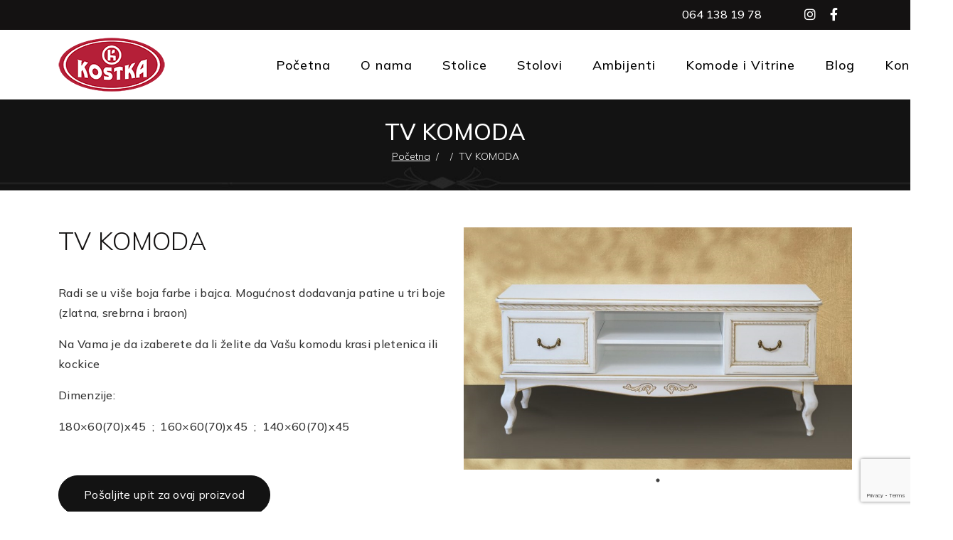

--- FILE ---
content_type: text/html; charset=UTF-8
request_url: https://namestajkostka.com/kostka_namestaj/tv-komoda/
body_size: 44093
content:
<!DOCTYPE html>
<html lang="en-US">
<head>
    <meta charset="UTF-8"/>
    <meta name="viewport" content="width=device-width, initial-scale=1.0">
    <title>TV KOMODA - Kostka nameštaj</title>
    <link rel="pingback" href="https://namestajkostka.com/xmlrpc.php"/>
    <link rel="apple-touch-icon" sizes="57x57" href="https://namestajkostka.com/wp-content/themes/atec/images/ico/apple-icon-57x57.png"/>
    <link rel="apple-touch-icon" sizes="60x60" href="https://namestajkostka.com/wp-content/themes/atec/images/ico/apple-icon-60x60.png"/>
    <link rel="apple-touch-icon" sizes="72x72" href="https://namestajkostka.com/wp-content/themes/atec/images/ico/apple-icon-72x72.png"/>
    <link rel="apple-touch-icon" sizes="76x76" href="https://namestajkostka.com/wp-content/themes/atec/images/ico/apple-icon-76x76.png"/>
    <link rel="apple-touch-icon" sizes="114x114" href="https://namestajkostka.com/wp-content/themes/atec/images/ico/apple-icon-114x114.png"/>
    <link rel="apple-touch-icon" sizes="120x120" href="https://namestajkostka.com/wp-content/themes/atec/images/ico/apple-icon-120x120.png"/>
    <link rel="apple-touch-icon" sizes="144x144" href="https://namestajkostka.com/wp-content/themes/atec/images/ico/apple-icon-144x144.png"/>
    <link rel="apple-touch-icon" sizes="152x152" href="https://namestajkostka.com/wp-content/themes/atec/images/ico/apple-icon-152x152.png"/>
    <link rel="apple-touch-icon" sizes="180x180" href="https://namestajkostka.com/wp-content/themes/atec/images/ico/apple-icon-180x180.png"/>
    <link rel="icon" type="image/png" sizes="192x192"  href="https://namestajkostka.com/wp-content/themes/atec/images/ico/android-icon-192x192.png"/>
    <link rel="icon" type="image/png" sizes="32x32" href="https://namestajkostka.com/wp-content/themes/atec/images/ico/favicon-32x32.png"/>
    <link rel="icon" type="image/png" sizes="96x96" href="https://namestajkostka.com/wp-content/themes/atec/images/ico/favicon-96x96.png"/>
    <link rel="icon" type="image/png" sizes="16x16" href="https://namestajkostka.com/wp-content/themes/atec/images/ico/favicon-16x16.png"/>
    <link rel="manifest" href="https://namestajkostka.com/wp-content/themes/atec/images/ico/manifest.json"/>
    <meta name="msapplication-TileColor" content="#ffffff"/>
    <meta name="msapplication-TileImage" content="https://namestajkostka.com/wp-content/themes/atec/images/ico/ms-icon-144x144.png"/>
    <meta name="theme-color" content="#ffffff"/>
      <link rel="stylesheet" href="https://cdn.jsdelivr.net/npm/@fancyapps/ui/dist/fancybox.css"/>
    <link rel="stylesheet" type="text/css" href="https://namestajkostka.com/wp-content/themes/atec/includes/slick/slick.css"/>
    <link rel="stylesheet" type="text/css" href="https://namestajkostka.com/wp-content/themes/atec/includes/slick/slick-theme.css"/>
    <link rel="stylesheet" href="https://cdnjs.cloudflare.com/ajax/libs/font-awesome/6.2.0/css/all.min.css" integrity="sha512-xh6O/CkQoPOWDdYTDqeRdPCVd1SpvCA9XXcUnZS2FmJNp1coAFzvtCN9BmamE+4aHK8yyUHUSCcJHgXloTyT2A==" crossorigin="anonymous" referrerpolicy="no-referrer" />    
    <link rel="preconnect" href="https://fonts.googleapis.com"><link rel="preconnect" href="https://fonts.gstatic.com" crossorigin><link href="https://fonts.googleapis.com/css2?family=Mulish:wght@300;400;500;600;700&display=swap" rel="stylesheet">

<meta name='robots' content='index, follow, max-image-preview:large, max-snippet:-1, max-video-preview:-1' />

	<!-- This site is optimized with the Yoast SEO plugin v19.14 - https://yoast.com/wordpress/plugins/seo/ -->
	<meta name="description" content="Proizvodnja i prodaja stilskog nameštaja - Kostka nameštaj - stolice, stolovi, namešta, vitrine, ambijenti, fotelje" />
	<link rel="canonical" href="https://namestajkostka.com/kostka_namestaj/tv-komoda/" />
	<meta property="og:locale" content="en_US" />
	<meta property="og:type" content="article" />
	<meta property="og:title" content="TV KOMODA - Kostka nameštaj" />
	<meta property="og:description" content="Proizvodnja i prodaja stilskog nameštaja - Kostka nameštaj - stolice, stolovi, namešta, vitrine, ambijenti, fotelje" />
	<meta property="og:url" content="https://namestajkostka.com/kostka_namestaj/tv-komoda/" />
	<meta property="og:site_name" content="Kostka nameštaj" />
	<meta property="article:publisher" content="https://www.facebook.com/people/Namestaj-Kostka/100068073010354/" />
	<meta property="article:modified_time" content="2023-02-14T13:42:17+00:00" />
	<meta property="og:image" content="https://namestajkostka.com/wp-content/uploads/2023/01/opremanje.jpg" />
	<meta property="og:image:width" content="640" />
	<meta property="og:image:height" content="640" />
	<meta property="og:image:type" content="image/jpeg" />
	<meta name="twitter:card" content="summary_large_image" />
	<meta name="twitter:label1" content="Est. reading time" />
	<meta name="twitter:data1" content="1 minute" />
	<script type="application/ld+json" class="yoast-schema-graph">{"@context":"https://schema.org","@graph":[{"@type":"WebPage","@id":"https://namestajkostka.com/kostka_namestaj/tv-komoda/","url":"https://namestajkostka.com/kostka_namestaj/tv-komoda/","name":"TV KOMODA - Kostka nameštaj","isPartOf":{"@id":"https://namestajkostka.com/#website"},"datePublished":"2023-01-10T08:07:50+00:00","dateModified":"2023-02-14T13:42:17+00:00","description":"Proizvodnja i prodaja stilskog nameštaja - Kostka nameštaj - stolice, stolovi, namešta, vitrine, ambijenti, fotelje","breadcrumb":{"@id":"https://namestajkostka.com/kostka_namestaj/tv-komoda/#breadcrumb"},"inLanguage":"en-US","potentialAction":[{"@type":"ReadAction","target":["https://namestajkostka.com/kostka_namestaj/tv-komoda/"]}]},{"@type":"BreadcrumbList","@id":"https://namestajkostka.com/kostka_namestaj/tv-komoda/#breadcrumb","itemListElement":[{"@type":"ListItem","position":1,"name":"Početna","item":"https://namestajkostka.com/"},{"@type":"ListItem","position":2,"name":"Nameštaj","item":"https://namestajkostka.com/kostka_namestaj/"},{"@type":"ListItem","position":3,"name":"TV KOMODA"}]},{"@type":"WebSite","@id":"https://namestajkostka.com/#website","url":"https://namestajkostka.com/","name":"Kostka nameštaj","description":"Proizvodnja i prodaja stilskog nameštaja","publisher":{"@id":"https://namestajkostka.com/#organization"},"alternateName":"Kostka nameštaj","potentialAction":[{"@type":"SearchAction","target":{"@type":"EntryPoint","urlTemplate":"https://namestajkostka.com/?s={search_term_string}"},"query-input":"required name=search_term_string"}],"inLanguage":"en-US"},{"@type":"Organization","@id":"https://namestajkostka.com/#organization","name":"Kostka nameštaj","alternateName":"Kostka nameštaj","url":"https://namestajkostka.com/","logo":{"@type":"ImageObject","inLanguage":"en-US","@id":"https://namestajkostka.com/#/schema/logo/image/","url":"https://namestajkostka.com/wp-content/uploads/2022/12/kostka-namestaj-logo.png","contentUrl":"https://namestajkostka.com/wp-content/uploads/2022/12/kostka-namestaj-logo.png","width":150,"height":78,"caption":"Kostka nameštaj"},"image":{"@id":"https://namestajkostka.com/#/schema/logo/image/"},"sameAs":["https://www.instagram.com/namestajkostka/","https://www.facebook.com/people/Namestaj-Kostka/100068073010354/"]}]}</script>
	<!-- / Yoast SEO plugin. -->


<link rel='dns-prefetch' href='//cdn.jsdelivr.net' />
<link rel='dns-prefetch' href='//ajax.googleapis.com' />
<link rel="alternate" title="oEmbed (JSON)" type="application/json+oembed" href="https://namestajkostka.com/wp-json/oembed/1.0/embed?url=https%3A%2F%2Fnamestajkostka.com%2Fkostka_namestaj%2Ftv-komoda%2F" />
<link rel="alternate" title="oEmbed (XML)" type="text/xml+oembed" href="https://namestajkostka.com/wp-json/oembed/1.0/embed?url=https%3A%2F%2Fnamestajkostka.com%2Fkostka_namestaj%2Ftv-komoda%2F&#038;format=xml" />
<style id='wp-img-auto-sizes-contain-inline-css' type='text/css'>
img:is([sizes=auto i],[sizes^="auto," i]){contain-intrinsic-size:3000px 1500px}
/*# sourceURL=wp-img-auto-sizes-contain-inline-css */
</style>
<style id='wp-emoji-styles-inline-css' type='text/css'>

	img.wp-smiley, img.emoji {
		display: inline !important;
		border: none !important;
		box-shadow: none !important;
		height: 1em !important;
		width: 1em !important;
		margin: 0 0.07em !important;
		vertical-align: -0.1em !important;
		background: none !important;
		padding: 0 !important;
	}
/*# sourceURL=wp-emoji-styles-inline-css */
</style>
<style id='wp-block-library-inline-css' type='text/css'>
:root{--wp-block-synced-color:#7a00df;--wp-block-synced-color--rgb:122,0,223;--wp-bound-block-color:var(--wp-block-synced-color);--wp-editor-canvas-background:#ddd;--wp-admin-theme-color:#007cba;--wp-admin-theme-color--rgb:0,124,186;--wp-admin-theme-color-darker-10:#006ba1;--wp-admin-theme-color-darker-10--rgb:0,107,160.5;--wp-admin-theme-color-darker-20:#005a87;--wp-admin-theme-color-darker-20--rgb:0,90,135;--wp-admin-border-width-focus:2px}@media (min-resolution:192dpi){:root{--wp-admin-border-width-focus:1.5px}}.wp-element-button{cursor:pointer}:root .has-very-light-gray-background-color{background-color:#eee}:root .has-very-dark-gray-background-color{background-color:#313131}:root .has-very-light-gray-color{color:#eee}:root .has-very-dark-gray-color{color:#313131}:root .has-vivid-green-cyan-to-vivid-cyan-blue-gradient-background{background:linear-gradient(135deg,#00d084,#0693e3)}:root .has-purple-crush-gradient-background{background:linear-gradient(135deg,#34e2e4,#4721fb 50%,#ab1dfe)}:root .has-hazy-dawn-gradient-background{background:linear-gradient(135deg,#faaca8,#dad0ec)}:root .has-subdued-olive-gradient-background{background:linear-gradient(135deg,#fafae1,#67a671)}:root .has-atomic-cream-gradient-background{background:linear-gradient(135deg,#fdd79a,#004a59)}:root .has-nightshade-gradient-background{background:linear-gradient(135deg,#330968,#31cdcf)}:root .has-midnight-gradient-background{background:linear-gradient(135deg,#020381,#2874fc)}:root{--wp--preset--font-size--normal:16px;--wp--preset--font-size--huge:42px}.has-regular-font-size{font-size:1em}.has-larger-font-size{font-size:2.625em}.has-normal-font-size{font-size:var(--wp--preset--font-size--normal)}.has-huge-font-size{font-size:var(--wp--preset--font-size--huge)}.has-text-align-center{text-align:center}.has-text-align-left{text-align:left}.has-text-align-right{text-align:right}.has-fit-text{white-space:nowrap!important}#end-resizable-editor-section{display:none}.aligncenter{clear:both}.items-justified-left{justify-content:flex-start}.items-justified-center{justify-content:center}.items-justified-right{justify-content:flex-end}.items-justified-space-between{justify-content:space-between}.screen-reader-text{border:0;clip-path:inset(50%);height:1px;margin:-1px;overflow:hidden;padding:0;position:absolute;width:1px;word-wrap:normal!important}.screen-reader-text:focus{background-color:#ddd;clip-path:none;color:#444;display:block;font-size:1em;height:auto;left:5px;line-height:normal;padding:15px 23px 14px;text-decoration:none;top:5px;width:auto;z-index:100000}html :where(.has-border-color){border-style:solid}html :where([style*=border-top-color]){border-top-style:solid}html :where([style*=border-right-color]){border-right-style:solid}html :where([style*=border-bottom-color]){border-bottom-style:solid}html :where([style*=border-left-color]){border-left-style:solid}html :where([style*=border-width]){border-style:solid}html :where([style*=border-top-width]){border-top-style:solid}html :where([style*=border-right-width]){border-right-style:solid}html :where([style*=border-bottom-width]){border-bottom-style:solid}html :where([style*=border-left-width]){border-left-style:solid}html :where(img[class*=wp-image-]){height:auto;max-width:100%}:where(figure){margin:0 0 1em}html :where(.is-position-sticky){--wp-admin--admin-bar--position-offset:var(--wp-admin--admin-bar--height,0px)}@media screen and (max-width:600px){html :where(.is-position-sticky){--wp-admin--admin-bar--position-offset:0px}}

/*# sourceURL=wp-block-library-inline-css */
</style><style id='global-styles-inline-css' type='text/css'>
:root{--wp--preset--aspect-ratio--square: 1;--wp--preset--aspect-ratio--4-3: 4/3;--wp--preset--aspect-ratio--3-4: 3/4;--wp--preset--aspect-ratio--3-2: 3/2;--wp--preset--aspect-ratio--2-3: 2/3;--wp--preset--aspect-ratio--16-9: 16/9;--wp--preset--aspect-ratio--9-16: 9/16;--wp--preset--color--black: #000000;--wp--preset--color--cyan-bluish-gray: #abb8c3;--wp--preset--color--white: #ffffff;--wp--preset--color--pale-pink: #f78da7;--wp--preset--color--vivid-red: #cf2e2e;--wp--preset--color--luminous-vivid-orange: #ff6900;--wp--preset--color--luminous-vivid-amber: #fcb900;--wp--preset--color--light-green-cyan: #7bdcb5;--wp--preset--color--vivid-green-cyan: #00d084;--wp--preset--color--pale-cyan-blue: #8ed1fc;--wp--preset--color--vivid-cyan-blue: #0693e3;--wp--preset--color--vivid-purple: #9b51e0;--wp--preset--gradient--vivid-cyan-blue-to-vivid-purple: linear-gradient(135deg,rgb(6,147,227) 0%,rgb(155,81,224) 100%);--wp--preset--gradient--light-green-cyan-to-vivid-green-cyan: linear-gradient(135deg,rgb(122,220,180) 0%,rgb(0,208,130) 100%);--wp--preset--gradient--luminous-vivid-amber-to-luminous-vivid-orange: linear-gradient(135deg,rgb(252,185,0) 0%,rgb(255,105,0) 100%);--wp--preset--gradient--luminous-vivid-orange-to-vivid-red: linear-gradient(135deg,rgb(255,105,0) 0%,rgb(207,46,46) 100%);--wp--preset--gradient--very-light-gray-to-cyan-bluish-gray: linear-gradient(135deg,rgb(238,238,238) 0%,rgb(169,184,195) 100%);--wp--preset--gradient--cool-to-warm-spectrum: linear-gradient(135deg,rgb(74,234,220) 0%,rgb(151,120,209) 20%,rgb(207,42,186) 40%,rgb(238,44,130) 60%,rgb(251,105,98) 80%,rgb(254,248,76) 100%);--wp--preset--gradient--blush-light-purple: linear-gradient(135deg,rgb(255,206,236) 0%,rgb(152,150,240) 100%);--wp--preset--gradient--blush-bordeaux: linear-gradient(135deg,rgb(254,205,165) 0%,rgb(254,45,45) 50%,rgb(107,0,62) 100%);--wp--preset--gradient--luminous-dusk: linear-gradient(135deg,rgb(255,203,112) 0%,rgb(199,81,192) 50%,rgb(65,88,208) 100%);--wp--preset--gradient--pale-ocean: linear-gradient(135deg,rgb(255,245,203) 0%,rgb(182,227,212) 50%,rgb(51,167,181) 100%);--wp--preset--gradient--electric-grass: linear-gradient(135deg,rgb(202,248,128) 0%,rgb(113,206,126) 100%);--wp--preset--gradient--midnight: linear-gradient(135deg,rgb(2,3,129) 0%,rgb(40,116,252) 100%);--wp--preset--font-size--small: 13px;--wp--preset--font-size--medium: 20px;--wp--preset--font-size--large: 36px;--wp--preset--font-size--x-large: 42px;--wp--preset--spacing--20: 0.44rem;--wp--preset--spacing--30: 0.67rem;--wp--preset--spacing--40: 1rem;--wp--preset--spacing--50: 1.5rem;--wp--preset--spacing--60: 2.25rem;--wp--preset--spacing--70: 3.38rem;--wp--preset--spacing--80: 5.06rem;--wp--preset--shadow--natural: 6px 6px 9px rgba(0, 0, 0, 0.2);--wp--preset--shadow--deep: 12px 12px 50px rgba(0, 0, 0, 0.4);--wp--preset--shadow--sharp: 6px 6px 0px rgba(0, 0, 0, 0.2);--wp--preset--shadow--outlined: 6px 6px 0px -3px rgb(255, 255, 255), 6px 6px rgb(0, 0, 0);--wp--preset--shadow--crisp: 6px 6px 0px rgb(0, 0, 0);}:where(.is-layout-flex){gap: 0.5em;}:where(.is-layout-grid){gap: 0.5em;}body .is-layout-flex{display: flex;}.is-layout-flex{flex-wrap: wrap;align-items: center;}.is-layout-flex > :is(*, div){margin: 0;}body .is-layout-grid{display: grid;}.is-layout-grid > :is(*, div){margin: 0;}:where(.wp-block-columns.is-layout-flex){gap: 2em;}:where(.wp-block-columns.is-layout-grid){gap: 2em;}:where(.wp-block-post-template.is-layout-flex){gap: 1.25em;}:where(.wp-block-post-template.is-layout-grid){gap: 1.25em;}.has-black-color{color: var(--wp--preset--color--black) !important;}.has-cyan-bluish-gray-color{color: var(--wp--preset--color--cyan-bluish-gray) !important;}.has-white-color{color: var(--wp--preset--color--white) !important;}.has-pale-pink-color{color: var(--wp--preset--color--pale-pink) !important;}.has-vivid-red-color{color: var(--wp--preset--color--vivid-red) !important;}.has-luminous-vivid-orange-color{color: var(--wp--preset--color--luminous-vivid-orange) !important;}.has-luminous-vivid-amber-color{color: var(--wp--preset--color--luminous-vivid-amber) !important;}.has-light-green-cyan-color{color: var(--wp--preset--color--light-green-cyan) !important;}.has-vivid-green-cyan-color{color: var(--wp--preset--color--vivid-green-cyan) !important;}.has-pale-cyan-blue-color{color: var(--wp--preset--color--pale-cyan-blue) !important;}.has-vivid-cyan-blue-color{color: var(--wp--preset--color--vivid-cyan-blue) !important;}.has-vivid-purple-color{color: var(--wp--preset--color--vivid-purple) !important;}.has-black-background-color{background-color: var(--wp--preset--color--black) !important;}.has-cyan-bluish-gray-background-color{background-color: var(--wp--preset--color--cyan-bluish-gray) !important;}.has-white-background-color{background-color: var(--wp--preset--color--white) !important;}.has-pale-pink-background-color{background-color: var(--wp--preset--color--pale-pink) !important;}.has-vivid-red-background-color{background-color: var(--wp--preset--color--vivid-red) !important;}.has-luminous-vivid-orange-background-color{background-color: var(--wp--preset--color--luminous-vivid-orange) !important;}.has-luminous-vivid-amber-background-color{background-color: var(--wp--preset--color--luminous-vivid-amber) !important;}.has-light-green-cyan-background-color{background-color: var(--wp--preset--color--light-green-cyan) !important;}.has-vivid-green-cyan-background-color{background-color: var(--wp--preset--color--vivid-green-cyan) !important;}.has-pale-cyan-blue-background-color{background-color: var(--wp--preset--color--pale-cyan-blue) !important;}.has-vivid-cyan-blue-background-color{background-color: var(--wp--preset--color--vivid-cyan-blue) !important;}.has-vivid-purple-background-color{background-color: var(--wp--preset--color--vivid-purple) !important;}.has-black-border-color{border-color: var(--wp--preset--color--black) !important;}.has-cyan-bluish-gray-border-color{border-color: var(--wp--preset--color--cyan-bluish-gray) !important;}.has-white-border-color{border-color: var(--wp--preset--color--white) !important;}.has-pale-pink-border-color{border-color: var(--wp--preset--color--pale-pink) !important;}.has-vivid-red-border-color{border-color: var(--wp--preset--color--vivid-red) !important;}.has-luminous-vivid-orange-border-color{border-color: var(--wp--preset--color--luminous-vivid-orange) !important;}.has-luminous-vivid-amber-border-color{border-color: var(--wp--preset--color--luminous-vivid-amber) !important;}.has-light-green-cyan-border-color{border-color: var(--wp--preset--color--light-green-cyan) !important;}.has-vivid-green-cyan-border-color{border-color: var(--wp--preset--color--vivid-green-cyan) !important;}.has-pale-cyan-blue-border-color{border-color: var(--wp--preset--color--pale-cyan-blue) !important;}.has-vivid-cyan-blue-border-color{border-color: var(--wp--preset--color--vivid-cyan-blue) !important;}.has-vivid-purple-border-color{border-color: var(--wp--preset--color--vivid-purple) !important;}.has-vivid-cyan-blue-to-vivid-purple-gradient-background{background: var(--wp--preset--gradient--vivid-cyan-blue-to-vivid-purple) !important;}.has-light-green-cyan-to-vivid-green-cyan-gradient-background{background: var(--wp--preset--gradient--light-green-cyan-to-vivid-green-cyan) !important;}.has-luminous-vivid-amber-to-luminous-vivid-orange-gradient-background{background: var(--wp--preset--gradient--luminous-vivid-amber-to-luminous-vivid-orange) !important;}.has-luminous-vivid-orange-to-vivid-red-gradient-background{background: var(--wp--preset--gradient--luminous-vivid-orange-to-vivid-red) !important;}.has-very-light-gray-to-cyan-bluish-gray-gradient-background{background: var(--wp--preset--gradient--very-light-gray-to-cyan-bluish-gray) !important;}.has-cool-to-warm-spectrum-gradient-background{background: var(--wp--preset--gradient--cool-to-warm-spectrum) !important;}.has-blush-light-purple-gradient-background{background: var(--wp--preset--gradient--blush-light-purple) !important;}.has-blush-bordeaux-gradient-background{background: var(--wp--preset--gradient--blush-bordeaux) !important;}.has-luminous-dusk-gradient-background{background: var(--wp--preset--gradient--luminous-dusk) !important;}.has-pale-ocean-gradient-background{background: var(--wp--preset--gradient--pale-ocean) !important;}.has-electric-grass-gradient-background{background: var(--wp--preset--gradient--electric-grass) !important;}.has-midnight-gradient-background{background: var(--wp--preset--gradient--midnight) !important;}.has-small-font-size{font-size: var(--wp--preset--font-size--small) !important;}.has-medium-font-size{font-size: var(--wp--preset--font-size--medium) !important;}.has-large-font-size{font-size: var(--wp--preset--font-size--large) !important;}.has-x-large-font-size{font-size: var(--wp--preset--font-size--x-large) !important;}
/*# sourceURL=global-styles-inline-css */
</style>

<style id='classic-theme-styles-inline-css' type='text/css'>
/*! This file is auto-generated */
.wp-block-button__link{color:#fff;background-color:#32373c;border-radius:9999px;box-shadow:none;text-decoration:none;padding:calc(.667em + 2px) calc(1.333em + 2px);font-size:1.125em}.wp-block-file__button{background:#32373c;color:#fff;text-decoration:none}
/*# sourceURL=/wp-includes/css/classic-themes.min.css */
</style>
<link rel='stylesheet' id='contact-form-7-css' href='https://namestajkostka.com/wp-content/plugins/contact-form-7/includes/css/styles.css' type='text/css' media='all' />
<link rel='stylesheet' id='bootstrap-cdn-css-css' href='https://cdn.jsdelivr.net/npm/bootstrap@5.0.2/dist/css/bootstrap.min.css' type='text/css' media='all' />
<link rel='stylesheet' id='style-css' href='https://namestajkostka.com/wp-content/themes/atec/css/style.css' type='text/css' media='all' />
<link rel='stylesheet' id='Atec-style-css' href='https://namestajkostka.com/wp-content/themes/atec/style.css' type='text/css' media='all' />
<script type="text/javascript" src="https://ajax.googleapis.com/ajax/libs/jquery/3.4.1/jquery.min.js" id="jquery-js"></script>
<link rel="https://api.w.org/" href="https://namestajkostka.com/wp-json/" /><link rel='shortlink' href='https://namestajkostka.com/?p=360' />

<!-- Google tag (gtag.js) -->
<script async src="https://www.googletagmanager.com/gtag/js?id=G-KWTSST76KE"></script>
<script>
  window.dataLayer = window.dataLayer || [];
  function gtag(){dataLayer.push(arguments);}
  gtag('js', new Date());

  gtag('config', 'G-KWTSST76KE');
</script>

</head>
<body class="wp-singular kostka_namestaj-template-default single single-kostka_namestaj postid-360 wp-theme-atec single-author"  data-spy="scroll" data-target=".bs-docs-sidebar" data-offset="10">
    <header class="header">
        <div class="top-header">
            <div class="container">
                <div class="row">
                    <div class="col-xl-12 top-header-info">
                        <ul class="social-network-links">                           
                                                            <li>
                                    <a class="btn-outline-light btn-social" target="_blank" href="https://www.facebook.com/profile.php?id=100068073010354" title="Facebook"><i class="fa-brands fa-facebook-f"></i></a>
                                </li>
                                                        
                                                            <li>
                                    <a class="btn-outline-light btn-social" target="_blank" href="https://www.instagram.com/namestajkostka/" title="Instagram"><i class="fa-brands fa-instagram"></i></a>
                                </li>
                            
                            
                            
                            
                                                    <li class="contact-list">
                                <a href="tel:0641381978">
                                    <span class="contact-detail">064 138 19 78</span>
                                </a>
                            </li>
                         
                         
                        </ul>                       
                    </div>
                </div>
            </div>
        </div>
     <!-- header -->

        <div class="content-header container">
            <div id="header-box" class="row">
                <div class="col-xl-3 col-md-3 logo-header">
                                                <a href="https://namestajkostka.com"><img src="https://namestajkostka.com/wp-content/uploads/2022/12/kostka-namestaj-logo.png" alt="kostka namestaj logo" /></a>
                                        </div>
                <nav class="navbar navbar-expand-lg navbar-light col-xl-9 col-md-9">
                    <button class="navbar-toggler ms-auto" type="button" data-bs-toggle="collapse" data-bs-target="#main-menu" aria-controls="main-menu" aria-expanded="false" aria-label="Toggle navigation">
                        <span class="navbar-toggler-icon"></span>
                    </button>
                    
                    <div class="collapse navbar-collapse" id="main-menu">
                        <ul id="menu-main-menu" class="navbar-nav me-auto mb-2 mb-md-0 "><li  id="menu-item-31" class="menu-item menu-item-type-post_type menu-item-object-page menu-item-home nav-item nav-item-31"><a href="https://namestajkostka.com/" class="nav-link ">Početna</a></li>
<li  id="menu-item-41" class="menu-item menu-item-type-post_type menu-item-object-page nav-item nav-item-41"><a href="https://namestajkostka.com/o-nama-kostka-namestaj/" class="nav-link ">O nama</a></li>
<li  id="menu-item-44" class="menu-item menu-item-type-taxonomy menu-item-object-kategorija_namestaj nav-item nav-item-44"><a href="https://namestajkostka.com/kategorija_namestaj/stolice/" class="nav-link ">Stolice</a></li>
<li  id="menu-item-45" class="menu-item menu-item-type-taxonomy menu-item-object-kategorija_namestaj nav-item nav-item-45"><a href="https://namestajkostka.com/kategorija_namestaj/stolovi/" class="nav-link ">Stolovi</a></li>
<li  id="menu-item-42" class="menu-item menu-item-type-taxonomy menu-item-object-kategorija_namestaj nav-item nav-item-42"><a href="https://namestajkostka.com/kategorija_namestaj/ambijenti/" class="nav-link ">Ambijenti</a></li>
<li  id="menu-item-43" class="menu-item menu-item-type-taxonomy menu-item-object-kategorija_namestaj nav-item nav-item-43"><a href="https://namestajkostka.com/kategorija_namestaj/komode-i-vitrine/" class="nav-link ">Komode i Vitrine</a></li>
<li  id="menu-item-40" class="menu-item menu-item-type-post_type menu-item-object-page current_page_parent nav-item nav-item-40"><a href="https://namestajkostka.com/blog-kostka-namestaj/" class="nav-link active">Blog</a></li>
<li  id="menu-item-20" class="menu-item menu-item-type-post_type menu-item-object-page nav-item nav-item-20"><a href="https://namestajkostka.com/kontakt-kostka-namestaj/" class="nav-link ">Kontakt</a></li>
</ul>                    </div>
                </nav>
             </div>             
        </div>
    </header>


    <!-- End Header. Begin Template Content -->
<div id="request-price-modal" class="modal fade" tabindex="-1" role="dialog">
  <div class="modal-dialog modal-dialog-centered" role="document">
    <div class="modal-content">
        <div class="modal-header">
          <button type="button" class="btn-close" data-bs-dismiss="modal" aria-label="Close"></button>
        </div>
      <div class="modal-body">
          <div class="wpcf7 no-js" id="wpcf7-f68-o1" lang="en-US" dir="ltr">
<div class="screen-reader-response"><p role="status" aria-live="polite" aria-atomic="true"></p> <ul></ul></div>
<form action="/kostka_namestaj/tv-komoda/#wpcf7-f68-o1" method="post" class="wpcf7-form init" aria-label="Contact form" novalidate="novalidate" data-status="init">
<div style="display: none;">
<input type="hidden" name="_wpcf7" value="68" />
<input type="hidden" name="_wpcf7_version" value="5.7.2" />
<input type="hidden" name="_wpcf7_locale" value="en_US" />
<input type="hidden" name="_wpcf7_unit_tag" value="wpcf7-f68-o1" />
<input type="hidden" name="_wpcf7_container_post" value="0" />
<input type="hidden" name="_wpcf7_posted_data_hash" value="" />
<input type="hidden" name="_wpcf7_recaptcha_response" value="" />
</div>
<div class="fp-estimated-form col-xl-12"><h4 class="es-h4-header">POŠALJITE UPIT</h4></div>
<div class="fp-estimated-subtext">Kontaktirajte nas za informacije o bilo kom našem proizvodu.</div>
<div class="fp-estimated-half col-xl-12 row">
<div class="fp-contact-left col-xl-6">
<span class="wpcf7-form-control-wrap" data-name="your-name"><input size="40" class="wpcf7-form-control wpcf7-text wpcf7-validates-as-required" aria-required="true" aria-invalid="false" placeholder="Ime*" value="" type="text" name="your-name" /></span> 
<span class="wpcf7-form-control-wrap" data-name="your-address"><input size="40" class="wpcf7-form-control wpcf7-text" aria-invalid="false" placeholder="Adresa" value="" type="text" name="your-address" /></span>
</div>

<div class="fp-contact-right col-xl-6">
<span class="wpcf7-form-control-wrap" data-name="your-email"><input size="40" class="wpcf7-form-control wpcf7-text wpcf7-email wpcf7-validates-as-required wpcf7-validates-as-email" aria-required="true" aria-invalid="false" placeholder="Email*" value="" type="email" name="your-email" /></span>
<span class="wpcf7-form-control-wrap" data-name="your-phone"><input size="40" class="wpcf7-form-control wpcf7-text" aria-invalid="false" placeholder="Telefon" value="" type="text" name="your-phone" /></span>
</div>
</div>
<div class="fp-contact-center col-xl-12">
<span class="wpcf7-form-control-wrap" data-name="your-message"><textarea cols="40" rows="10" class="wpcf7-form-control wpcf7-textarea request-price-text-area" aria-invalid="false" placeholder="Poruka" name="your-message"></textarea></span>
<input class="wpcf7-form-control has-spinner wpcf7-submit" type="submit" value="POŠALJITE UPIT" />
</div>

<div class="fp-privacy-agrement col-xl-12">
Klikom na dugme "POŠALJITE UPIT" prihvatate naše Uslove pružanja usluge i pročitali ste i razumeli našu Politiku privatnosti.
</div>

<div class="clearfix"></div>


<div style="display: none" class="request-price">Poštovani,  &#13;&#10;Kontaktiram Vas u vezi proizvoda "MACHINE-NAME" koji sam video na Vašem web sajtu. Molim Vas da me kontaktirate u vezi toga.  &#13;&#10;&#13;&#10;Srdačan pozdrav</div><div class="wpcf7-response-output" aria-hidden="true"></div></form></div>     
      </div>
    
    </div><!-- /.modal-content -->
  </div><!-- /.modal-dialog -->
</div><!-- /.modal -->


<section class="breadcrumb-top">
    <div class="container">
        <div class="row">
         <div class="col">
            <h1>TV KOMODA</h1>
               <ul class="breadcrumb">
                   <li><a href="https://namestajkostka.com">Početna</a></li>
                   <li> / </li>
                   <li><a href="https://namestajkostka.com/kategorija_namestaj/komode-i-vitrine"></a></li>                    
                   <li> / </li>
                   <li>TV KOMODA</li>                   
               </ul>
           </div>
        </div>
    </div>
</section>

<div class="container product-cat-page-container">
        <div class="col-xl-12 col-md-12">        
          <div class="row">

            <div class="col-xl-6 col-xs-12 col-sm-12 product-cat-head">
                <h2>TV KOMODA</h2>
                <p>Radi se u više boja farbe i bajca. Mogućnost dodavanja patine u tri boje (zlatna, srebrna i braon)</p>
<p>Na Vama je da izaberete da li želite da Vašu komodu krasi pletenica ili kockice</p>
<p>Dimenzije:</p>
<p>180&#215;60(70)x45  ;  160&#215;60(70)x45  ;  140&#215;60(70)x45</p>
 

                <ul class="products-list-box-btns">           
                    <li class="products-list-box-btn-email"><button data-id="TV KOMODA">Pošaljite upit za ovaj proizvod</button></li>
                </ul>
            </div>

            <div class="col-xl-6 product-img-right">
                        <div id="single-product-gallery">
                                  <div class="single-product-gallery-item">

                                         
                      <a class="inline-single-gallery" href="https://namestajkostka.com/wp-content/uploads/2023/01/tv-komoda-07-960x600-1.jpg" data-fancybox="images">
                          <img src="https://namestajkostka.com/wp-content/uploads/2023/01/tv-komoda-07-960x600-1.jpg" alt="tv komoda" />
                      </a>
                                      </div>
                                </div>
                        </div>


          </div>
              
        </div>
    </div>


<script type="text/javascript">
  $(document).ready(function() {
    $('.product-cat-subimg img').click(function(){
       $(".product-cat-img").attr('src', this.src);
    });
});
</script>





<script type="text/javascript">
  $(document).ready(function() { 
    var $main_cat_id = $(".main_cat_id").html();
    var $sub_cat_id = $(".sub_cat_id").html();

    $(".cat-item-" + $main_cat_id).addClass("current-cat");
    $(".cat-item-" + $sub_cat_id).addClass("current-cat");


    //.addClass("intro");
   //alert($sub_cat_id);
    
});
</script>

    <script>
        jQuery(document).ready(function(){
          $(function(){ //request price modal
              $(".products-list-box-btn-email button").click(function(){
                 //var mtitle = $('.request-price').html().replace('MACHINE-NAME', $.trim($('.products-list-title').text()));
				var mtitle = $('.request-price').html().replace('MACHINE-NAME', $(this).data('id'));
                 $('.request-price-text-area').html(mtitle);                     
                $("#request-price-modal").modal("show");
              });
            });

          

        function unescapeHtml(safe) {
            return $('<div />').html(safe).text();
        }

        });
    </script>

    <!-- footer -->
<footer class="footer">
	<div class="container" id="footer">
		<div class="row">
			<div class="col-xl-5 col-md-5 footer-contact-info">
				<h3>Kontakt podaci</h3>
					<ul>
													<li class="contact-list">
								<span class="small">Adresa: </span>
								<span class="contact-detail">Padeška 1, 37000 Kruševac – Mudrakovac, <br>Srbija</span>
							</li>
												

													<li class="contact-list">
								<span class="small">Telefon: </span>
								<a href="tel:0641381978">
									<span class="contact-detail">064 138 19 78</span>
								</a>
							</li>							
																		
													<li class="contact-list">
								<span class="small">Email adresa: </span>
								<a href="mailto:info@namestajkostka.com">
									<span class="contact-detail">info@namestajkostka.com</span>
								</a>
							</li>
																		
					</ul>				
				
			</div>
			<div class="col-xl-4 col-md-4 footer-working-hours">
				<h3>Radno vreme</h3>
				<ul>
											<li class="contact-list">							
							<span class="contact-detail">Ponedeljak - Petak: 07-14h<br>
Subota: Ne radimo <br>
Nedelja: Ne radimo<br></span>
						</li>
						
				</ul>				 
			</div>
			<div class="col-xl-3 col-md-3 footer-menu">
				<h3>Brzi linkovi</h3>
				<div class="menu-footer-menu-container"><ul id="footer_menu" class="footer_menu"><li id="menu-item-48" class="menu-item menu-item-type-taxonomy menu-item-object-kategorija_namestaj menu-item-48"><a href="https://namestajkostka.com/kategorija_namestaj/stolice/">Stolice</a></li>
<li id="menu-item-49" class="menu-item menu-item-type-taxonomy menu-item-object-kategorija_namestaj menu-item-49"><a href="https://namestajkostka.com/kategorija_namestaj/stolovi/">Stolovi</a></li>
<li id="menu-item-46" class="menu-item menu-item-type-taxonomy menu-item-object-kategorija_namestaj menu-item-46"><a href="https://namestajkostka.com/kategorija_namestaj/ambijenti/">Ambijenti</a></li>
<li id="menu-item-47" class="menu-item menu-item-type-taxonomy menu-item-object-kategorija_namestaj menu-item-47"><a href="https://namestajkostka.com/kategorija_namestaj/komode-i-vitrine/">Komode i Vitrine</a></li>
</ul></div>  
			</div>
		</div>
		<div class="row">
			<div class="col-12 footer-social">
				<ul class="social-network-links">
	                	                    <li>
	                        <a class="btn-outline-light btn-social" target="_blank" href="https://www.facebook.com/profile.php?id=100068073010354" title="Facebook"><i class="fa-brands fa-facebook-f"></i></a>
	                    </li>
	                	                
	                	                    <li>
	                        <a class="btn-outline-light btn-social" target="_blank" href="https://www.instagram.com/namestajkostka/" title="Instagram"><i class="fa-brands fa-instagram"></i></a>
	                    </li>
	                
	                
	                
	                            	</ul>
			</div>
		</div>
	</div>
</footer>

<div class="website-design">
	<div class="container"> © Copyright 2026 Kostka nameštaj , Sva prava zadržana | Izrada web sajta: <a href="https://atec.rs" target="_blank">ATEC Technologies</a></div>
</div>
<!-- / footer -->
<a id="scroll-top" href="#">Scroll</a>
        <script type="speculationrules">
{"prefetch":[{"source":"document","where":{"and":[{"href_matches":"/*"},{"not":{"href_matches":["/wp-*.php","/wp-admin/*","/wp-content/uploads/*","/wp-content/*","/wp-content/plugins/*","/wp-content/themes/atec/*","/*\\?(.+)"]}},{"not":{"selector_matches":"a[rel~=\"nofollow\"]"}},{"not":{"selector_matches":".no-prefetch, .no-prefetch a"}}]},"eagerness":"conservative"}]}
</script>
<script type="text/javascript" src="https://namestajkostka.com/wp-content/plugins/contact-form-7/includes/swv/js/index.js" id="swv-js"></script>
<script type="text/javascript" id="contact-form-7-js-extra">
/* <![CDATA[ */
var wpcf7 = {"api":{"root":"https://namestajkostka.com/wp-json/","namespace":"contact-form-7/v1"}};
//# sourceURL=contact-form-7-js-extra
/* ]]> */
</script>
<script type="text/javascript" src="https://namestajkostka.com/wp-content/plugins/contact-form-7/includes/js/index.js" id="contact-form-7-js"></script>
<script type="text/javascript" src="https://namestajkostka.com/wp-content/themes/atec/js/main.js" id="main-js"></script>
<script type="text/javascript" src="https://cdn.jsdelivr.net/npm/bootstrap@5.0.2/dist/js/bootstrap.bundle.min.js" id="bootstrap-cdn-js-js"></script>
<script type="text/javascript" src="https://namestajkostka.com/wp-content/themes/atec/js/navigation.js" id="Atec-navigation-js"></script>
<script type="text/javascript" src="https://namestajkostka.com/wp-content/themes/atec/js/skip-link-focus-fix.js" id="Atec-skip-link-focus-fix-js"></script>
<script type="text/javascript" src="https://www.google.com/recaptcha/api.js?render=6LdIrHImAAAAAPOwS5H0cGHQ_62aCAhBUaqoWArl" id="google-recaptcha-js"></script>
<script type="text/javascript" src="https://namestajkostka.com/wp-includes/js/dist/vendor/wp-polyfill.min.js" id="wp-polyfill-js"></script>
<script type="text/javascript" id="wpcf7-recaptcha-js-extra">
/* <![CDATA[ */
var wpcf7_recaptcha = {"sitekey":"6LdIrHImAAAAAPOwS5H0cGHQ_62aCAhBUaqoWArl","actions":{"homepage":"homepage","contactform":"contactform"}};
//# sourceURL=wpcf7-recaptcha-js-extra
/* ]]> */
</script>
<script type="text/javascript" src="https://namestajkostka.com/wp-content/plugins/contact-form-7/modules/recaptcha/index.js" id="wpcf7-recaptcha-js"></script>
<script id="wp-emoji-settings" type="application/json">
{"baseUrl":"https://s.w.org/images/core/emoji/17.0.2/72x72/","ext":".png","svgUrl":"https://s.w.org/images/core/emoji/17.0.2/svg/","svgExt":".svg","source":{"concatemoji":"https://namestajkostka.com/wp-includes/js/wp-emoji-release.min.js"}}
</script>
<script type="module">
/* <![CDATA[ */
/*! This file is auto-generated */
const a=JSON.parse(document.getElementById("wp-emoji-settings").textContent),o=(window._wpemojiSettings=a,"wpEmojiSettingsSupports"),s=["flag","emoji"];function i(e){try{var t={supportTests:e,timestamp:(new Date).valueOf()};sessionStorage.setItem(o,JSON.stringify(t))}catch(e){}}function c(e,t,n){e.clearRect(0,0,e.canvas.width,e.canvas.height),e.fillText(t,0,0);t=new Uint32Array(e.getImageData(0,0,e.canvas.width,e.canvas.height).data);e.clearRect(0,0,e.canvas.width,e.canvas.height),e.fillText(n,0,0);const a=new Uint32Array(e.getImageData(0,0,e.canvas.width,e.canvas.height).data);return t.every((e,t)=>e===a[t])}function p(e,t){e.clearRect(0,0,e.canvas.width,e.canvas.height),e.fillText(t,0,0);var n=e.getImageData(16,16,1,1);for(let e=0;e<n.data.length;e++)if(0!==n.data[e])return!1;return!0}function u(e,t,n,a){switch(t){case"flag":return n(e,"\ud83c\udff3\ufe0f\u200d\u26a7\ufe0f","\ud83c\udff3\ufe0f\u200b\u26a7\ufe0f")?!1:!n(e,"\ud83c\udde8\ud83c\uddf6","\ud83c\udde8\u200b\ud83c\uddf6")&&!n(e,"\ud83c\udff4\udb40\udc67\udb40\udc62\udb40\udc65\udb40\udc6e\udb40\udc67\udb40\udc7f","\ud83c\udff4\u200b\udb40\udc67\u200b\udb40\udc62\u200b\udb40\udc65\u200b\udb40\udc6e\u200b\udb40\udc67\u200b\udb40\udc7f");case"emoji":return!a(e,"\ud83e\u1fac8")}return!1}function f(e,t,n,a){let r;const o=(r="undefined"!=typeof WorkerGlobalScope&&self instanceof WorkerGlobalScope?new OffscreenCanvas(300,150):document.createElement("canvas")).getContext("2d",{willReadFrequently:!0}),s=(o.textBaseline="top",o.font="600 32px Arial",{});return e.forEach(e=>{s[e]=t(o,e,n,a)}),s}function r(e){var t=document.createElement("script");t.src=e,t.defer=!0,document.head.appendChild(t)}a.supports={everything:!0,everythingExceptFlag:!0},new Promise(t=>{let n=function(){try{var e=JSON.parse(sessionStorage.getItem(o));if("object"==typeof e&&"number"==typeof e.timestamp&&(new Date).valueOf()<e.timestamp+604800&&"object"==typeof e.supportTests)return e.supportTests}catch(e){}return null}();if(!n){if("undefined"!=typeof Worker&&"undefined"!=typeof OffscreenCanvas&&"undefined"!=typeof URL&&URL.createObjectURL&&"undefined"!=typeof Blob)try{var e="postMessage("+f.toString()+"("+[JSON.stringify(s),u.toString(),c.toString(),p.toString()].join(",")+"));",a=new Blob([e],{type:"text/javascript"});const r=new Worker(URL.createObjectURL(a),{name:"wpTestEmojiSupports"});return void(r.onmessage=e=>{i(n=e.data),r.terminate(),t(n)})}catch(e){}i(n=f(s,u,c,p))}t(n)}).then(e=>{for(const n in e)a.supports[n]=e[n],a.supports.everything=a.supports.everything&&a.supports[n],"flag"!==n&&(a.supports.everythingExceptFlag=a.supports.everythingExceptFlag&&a.supports[n]);var t;a.supports.everythingExceptFlag=a.supports.everythingExceptFlag&&!a.supports.flag,a.supports.everything||((t=a.source||{}).concatemoji?r(t.concatemoji):t.wpemoji&&t.twemoji&&(r(t.twemoji),r(t.wpemoji)))});
//# sourceURL=https://namestajkostka.com/wp-includes/js/wp-emoji-loader.min.js
/* ]]> */
</script>

	<script type="text/javascript" src="https://namestajkostka.com/wp-content/themes/atec/includes/slick/slick.min.js"></script>
<script src="https://cdn.jsdelivr.net/npm/@fancyapps/ui@4.0/dist/fancybox.umd.js"></script>
	<script type="text/javascript">
		jQuery(document).ready(function(){
		jQuery('#single-product-gallery').slick({
			dots: true,
			infinite: true,
			speed: 500,
			fade: true,
			cssEase: 'linear'	
		});

		jQuery('#fp-slider').slick({
			slidesToScroll: 1,
			slidesToShow: 1,
			infinite: true,
			speed: 500,
			fade: true,
			arrows: false,
			autoplay: true,
			cssEase: 'linear'	
		});		

		$('[data-fancybox="gallery"]').fancybox({
			touch: false,
		    infobar: false,
		    thumbs : {
		        autoStart : true,
		        axis      : 'y'
		    }
		});

			});
		</script>   

</body>
</html>

--- FILE ---
content_type: text/html; charset=utf-8
request_url: https://www.google.com/recaptcha/api2/anchor?ar=1&k=6LdIrHImAAAAAPOwS5H0cGHQ_62aCAhBUaqoWArl&co=aHR0cHM6Ly9uYW1lc3Rhamtvc3RrYS5jb206NDQz&hl=en&v=PoyoqOPhxBO7pBk68S4YbpHZ&size=invisible&anchor-ms=20000&execute-ms=30000&cb=13ui7ofrf23w
body_size: 48579
content:
<!DOCTYPE HTML><html dir="ltr" lang="en"><head><meta http-equiv="Content-Type" content="text/html; charset=UTF-8">
<meta http-equiv="X-UA-Compatible" content="IE=edge">
<title>reCAPTCHA</title>
<style type="text/css">
/* cyrillic-ext */
@font-face {
  font-family: 'Roboto';
  font-style: normal;
  font-weight: 400;
  font-stretch: 100%;
  src: url(//fonts.gstatic.com/s/roboto/v48/KFO7CnqEu92Fr1ME7kSn66aGLdTylUAMa3GUBHMdazTgWw.woff2) format('woff2');
  unicode-range: U+0460-052F, U+1C80-1C8A, U+20B4, U+2DE0-2DFF, U+A640-A69F, U+FE2E-FE2F;
}
/* cyrillic */
@font-face {
  font-family: 'Roboto';
  font-style: normal;
  font-weight: 400;
  font-stretch: 100%;
  src: url(//fonts.gstatic.com/s/roboto/v48/KFO7CnqEu92Fr1ME7kSn66aGLdTylUAMa3iUBHMdazTgWw.woff2) format('woff2');
  unicode-range: U+0301, U+0400-045F, U+0490-0491, U+04B0-04B1, U+2116;
}
/* greek-ext */
@font-face {
  font-family: 'Roboto';
  font-style: normal;
  font-weight: 400;
  font-stretch: 100%;
  src: url(//fonts.gstatic.com/s/roboto/v48/KFO7CnqEu92Fr1ME7kSn66aGLdTylUAMa3CUBHMdazTgWw.woff2) format('woff2');
  unicode-range: U+1F00-1FFF;
}
/* greek */
@font-face {
  font-family: 'Roboto';
  font-style: normal;
  font-weight: 400;
  font-stretch: 100%;
  src: url(//fonts.gstatic.com/s/roboto/v48/KFO7CnqEu92Fr1ME7kSn66aGLdTylUAMa3-UBHMdazTgWw.woff2) format('woff2');
  unicode-range: U+0370-0377, U+037A-037F, U+0384-038A, U+038C, U+038E-03A1, U+03A3-03FF;
}
/* math */
@font-face {
  font-family: 'Roboto';
  font-style: normal;
  font-weight: 400;
  font-stretch: 100%;
  src: url(//fonts.gstatic.com/s/roboto/v48/KFO7CnqEu92Fr1ME7kSn66aGLdTylUAMawCUBHMdazTgWw.woff2) format('woff2');
  unicode-range: U+0302-0303, U+0305, U+0307-0308, U+0310, U+0312, U+0315, U+031A, U+0326-0327, U+032C, U+032F-0330, U+0332-0333, U+0338, U+033A, U+0346, U+034D, U+0391-03A1, U+03A3-03A9, U+03B1-03C9, U+03D1, U+03D5-03D6, U+03F0-03F1, U+03F4-03F5, U+2016-2017, U+2034-2038, U+203C, U+2040, U+2043, U+2047, U+2050, U+2057, U+205F, U+2070-2071, U+2074-208E, U+2090-209C, U+20D0-20DC, U+20E1, U+20E5-20EF, U+2100-2112, U+2114-2115, U+2117-2121, U+2123-214F, U+2190, U+2192, U+2194-21AE, U+21B0-21E5, U+21F1-21F2, U+21F4-2211, U+2213-2214, U+2216-22FF, U+2308-230B, U+2310, U+2319, U+231C-2321, U+2336-237A, U+237C, U+2395, U+239B-23B7, U+23D0, U+23DC-23E1, U+2474-2475, U+25AF, U+25B3, U+25B7, U+25BD, U+25C1, U+25CA, U+25CC, U+25FB, U+266D-266F, U+27C0-27FF, U+2900-2AFF, U+2B0E-2B11, U+2B30-2B4C, U+2BFE, U+3030, U+FF5B, U+FF5D, U+1D400-1D7FF, U+1EE00-1EEFF;
}
/* symbols */
@font-face {
  font-family: 'Roboto';
  font-style: normal;
  font-weight: 400;
  font-stretch: 100%;
  src: url(//fonts.gstatic.com/s/roboto/v48/KFO7CnqEu92Fr1ME7kSn66aGLdTylUAMaxKUBHMdazTgWw.woff2) format('woff2');
  unicode-range: U+0001-000C, U+000E-001F, U+007F-009F, U+20DD-20E0, U+20E2-20E4, U+2150-218F, U+2190, U+2192, U+2194-2199, U+21AF, U+21E6-21F0, U+21F3, U+2218-2219, U+2299, U+22C4-22C6, U+2300-243F, U+2440-244A, U+2460-24FF, U+25A0-27BF, U+2800-28FF, U+2921-2922, U+2981, U+29BF, U+29EB, U+2B00-2BFF, U+4DC0-4DFF, U+FFF9-FFFB, U+10140-1018E, U+10190-1019C, U+101A0, U+101D0-101FD, U+102E0-102FB, U+10E60-10E7E, U+1D2C0-1D2D3, U+1D2E0-1D37F, U+1F000-1F0FF, U+1F100-1F1AD, U+1F1E6-1F1FF, U+1F30D-1F30F, U+1F315, U+1F31C, U+1F31E, U+1F320-1F32C, U+1F336, U+1F378, U+1F37D, U+1F382, U+1F393-1F39F, U+1F3A7-1F3A8, U+1F3AC-1F3AF, U+1F3C2, U+1F3C4-1F3C6, U+1F3CA-1F3CE, U+1F3D4-1F3E0, U+1F3ED, U+1F3F1-1F3F3, U+1F3F5-1F3F7, U+1F408, U+1F415, U+1F41F, U+1F426, U+1F43F, U+1F441-1F442, U+1F444, U+1F446-1F449, U+1F44C-1F44E, U+1F453, U+1F46A, U+1F47D, U+1F4A3, U+1F4B0, U+1F4B3, U+1F4B9, U+1F4BB, U+1F4BF, U+1F4C8-1F4CB, U+1F4D6, U+1F4DA, U+1F4DF, U+1F4E3-1F4E6, U+1F4EA-1F4ED, U+1F4F7, U+1F4F9-1F4FB, U+1F4FD-1F4FE, U+1F503, U+1F507-1F50B, U+1F50D, U+1F512-1F513, U+1F53E-1F54A, U+1F54F-1F5FA, U+1F610, U+1F650-1F67F, U+1F687, U+1F68D, U+1F691, U+1F694, U+1F698, U+1F6AD, U+1F6B2, U+1F6B9-1F6BA, U+1F6BC, U+1F6C6-1F6CF, U+1F6D3-1F6D7, U+1F6E0-1F6EA, U+1F6F0-1F6F3, U+1F6F7-1F6FC, U+1F700-1F7FF, U+1F800-1F80B, U+1F810-1F847, U+1F850-1F859, U+1F860-1F887, U+1F890-1F8AD, U+1F8B0-1F8BB, U+1F8C0-1F8C1, U+1F900-1F90B, U+1F93B, U+1F946, U+1F984, U+1F996, U+1F9E9, U+1FA00-1FA6F, U+1FA70-1FA7C, U+1FA80-1FA89, U+1FA8F-1FAC6, U+1FACE-1FADC, U+1FADF-1FAE9, U+1FAF0-1FAF8, U+1FB00-1FBFF;
}
/* vietnamese */
@font-face {
  font-family: 'Roboto';
  font-style: normal;
  font-weight: 400;
  font-stretch: 100%;
  src: url(//fonts.gstatic.com/s/roboto/v48/KFO7CnqEu92Fr1ME7kSn66aGLdTylUAMa3OUBHMdazTgWw.woff2) format('woff2');
  unicode-range: U+0102-0103, U+0110-0111, U+0128-0129, U+0168-0169, U+01A0-01A1, U+01AF-01B0, U+0300-0301, U+0303-0304, U+0308-0309, U+0323, U+0329, U+1EA0-1EF9, U+20AB;
}
/* latin-ext */
@font-face {
  font-family: 'Roboto';
  font-style: normal;
  font-weight: 400;
  font-stretch: 100%;
  src: url(//fonts.gstatic.com/s/roboto/v48/KFO7CnqEu92Fr1ME7kSn66aGLdTylUAMa3KUBHMdazTgWw.woff2) format('woff2');
  unicode-range: U+0100-02BA, U+02BD-02C5, U+02C7-02CC, U+02CE-02D7, U+02DD-02FF, U+0304, U+0308, U+0329, U+1D00-1DBF, U+1E00-1E9F, U+1EF2-1EFF, U+2020, U+20A0-20AB, U+20AD-20C0, U+2113, U+2C60-2C7F, U+A720-A7FF;
}
/* latin */
@font-face {
  font-family: 'Roboto';
  font-style: normal;
  font-weight: 400;
  font-stretch: 100%;
  src: url(//fonts.gstatic.com/s/roboto/v48/KFO7CnqEu92Fr1ME7kSn66aGLdTylUAMa3yUBHMdazQ.woff2) format('woff2');
  unicode-range: U+0000-00FF, U+0131, U+0152-0153, U+02BB-02BC, U+02C6, U+02DA, U+02DC, U+0304, U+0308, U+0329, U+2000-206F, U+20AC, U+2122, U+2191, U+2193, U+2212, U+2215, U+FEFF, U+FFFD;
}
/* cyrillic-ext */
@font-face {
  font-family: 'Roboto';
  font-style: normal;
  font-weight: 500;
  font-stretch: 100%;
  src: url(//fonts.gstatic.com/s/roboto/v48/KFO7CnqEu92Fr1ME7kSn66aGLdTylUAMa3GUBHMdazTgWw.woff2) format('woff2');
  unicode-range: U+0460-052F, U+1C80-1C8A, U+20B4, U+2DE0-2DFF, U+A640-A69F, U+FE2E-FE2F;
}
/* cyrillic */
@font-face {
  font-family: 'Roboto';
  font-style: normal;
  font-weight: 500;
  font-stretch: 100%;
  src: url(//fonts.gstatic.com/s/roboto/v48/KFO7CnqEu92Fr1ME7kSn66aGLdTylUAMa3iUBHMdazTgWw.woff2) format('woff2');
  unicode-range: U+0301, U+0400-045F, U+0490-0491, U+04B0-04B1, U+2116;
}
/* greek-ext */
@font-face {
  font-family: 'Roboto';
  font-style: normal;
  font-weight: 500;
  font-stretch: 100%;
  src: url(//fonts.gstatic.com/s/roboto/v48/KFO7CnqEu92Fr1ME7kSn66aGLdTylUAMa3CUBHMdazTgWw.woff2) format('woff2');
  unicode-range: U+1F00-1FFF;
}
/* greek */
@font-face {
  font-family: 'Roboto';
  font-style: normal;
  font-weight: 500;
  font-stretch: 100%;
  src: url(//fonts.gstatic.com/s/roboto/v48/KFO7CnqEu92Fr1ME7kSn66aGLdTylUAMa3-UBHMdazTgWw.woff2) format('woff2');
  unicode-range: U+0370-0377, U+037A-037F, U+0384-038A, U+038C, U+038E-03A1, U+03A3-03FF;
}
/* math */
@font-face {
  font-family: 'Roboto';
  font-style: normal;
  font-weight: 500;
  font-stretch: 100%;
  src: url(//fonts.gstatic.com/s/roboto/v48/KFO7CnqEu92Fr1ME7kSn66aGLdTylUAMawCUBHMdazTgWw.woff2) format('woff2');
  unicode-range: U+0302-0303, U+0305, U+0307-0308, U+0310, U+0312, U+0315, U+031A, U+0326-0327, U+032C, U+032F-0330, U+0332-0333, U+0338, U+033A, U+0346, U+034D, U+0391-03A1, U+03A3-03A9, U+03B1-03C9, U+03D1, U+03D5-03D6, U+03F0-03F1, U+03F4-03F5, U+2016-2017, U+2034-2038, U+203C, U+2040, U+2043, U+2047, U+2050, U+2057, U+205F, U+2070-2071, U+2074-208E, U+2090-209C, U+20D0-20DC, U+20E1, U+20E5-20EF, U+2100-2112, U+2114-2115, U+2117-2121, U+2123-214F, U+2190, U+2192, U+2194-21AE, U+21B0-21E5, U+21F1-21F2, U+21F4-2211, U+2213-2214, U+2216-22FF, U+2308-230B, U+2310, U+2319, U+231C-2321, U+2336-237A, U+237C, U+2395, U+239B-23B7, U+23D0, U+23DC-23E1, U+2474-2475, U+25AF, U+25B3, U+25B7, U+25BD, U+25C1, U+25CA, U+25CC, U+25FB, U+266D-266F, U+27C0-27FF, U+2900-2AFF, U+2B0E-2B11, U+2B30-2B4C, U+2BFE, U+3030, U+FF5B, U+FF5D, U+1D400-1D7FF, U+1EE00-1EEFF;
}
/* symbols */
@font-face {
  font-family: 'Roboto';
  font-style: normal;
  font-weight: 500;
  font-stretch: 100%;
  src: url(//fonts.gstatic.com/s/roboto/v48/KFO7CnqEu92Fr1ME7kSn66aGLdTylUAMaxKUBHMdazTgWw.woff2) format('woff2');
  unicode-range: U+0001-000C, U+000E-001F, U+007F-009F, U+20DD-20E0, U+20E2-20E4, U+2150-218F, U+2190, U+2192, U+2194-2199, U+21AF, U+21E6-21F0, U+21F3, U+2218-2219, U+2299, U+22C4-22C6, U+2300-243F, U+2440-244A, U+2460-24FF, U+25A0-27BF, U+2800-28FF, U+2921-2922, U+2981, U+29BF, U+29EB, U+2B00-2BFF, U+4DC0-4DFF, U+FFF9-FFFB, U+10140-1018E, U+10190-1019C, U+101A0, U+101D0-101FD, U+102E0-102FB, U+10E60-10E7E, U+1D2C0-1D2D3, U+1D2E0-1D37F, U+1F000-1F0FF, U+1F100-1F1AD, U+1F1E6-1F1FF, U+1F30D-1F30F, U+1F315, U+1F31C, U+1F31E, U+1F320-1F32C, U+1F336, U+1F378, U+1F37D, U+1F382, U+1F393-1F39F, U+1F3A7-1F3A8, U+1F3AC-1F3AF, U+1F3C2, U+1F3C4-1F3C6, U+1F3CA-1F3CE, U+1F3D4-1F3E0, U+1F3ED, U+1F3F1-1F3F3, U+1F3F5-1F3F7, U+1F408, U+1F415, U+1F41F, U+1F426, U+1F43F, U+1F441-1F442, U+1F444, U+1F446-1F449, U+1F44C-1F44E, U+1F453, U+1F46A, U+1F47D, U+1F4A3, U+1F4B0, U+1F4B3, U+1F4B9, U+1F4BB, U+1F4BF, U+1F4C8-1F4CB, U+1F4D6, U+1F4DA, U+1F4DF, U+1F4E3-1F4E6, U+1F4EA-1F4ED, U+1F4F7, U+1F4F9-1F4FB, U+1F4FD-1F4FE, U+1F503, U+1F507-1F50B, U+1F50D, U+1F512-1F513, U+1F53E-1F54A, U+1F54F-1F5FA, U+1F610, U+1F650-1F67F, U+1F687, U+1F68D, U+1F691, U+1F694, U+1F698, U+1F6AD, U+1F6B2, U+1F6B9-1F6BA, U+1F6BC, U+1F6C6-1F6CF, U+1F6D3-1F6D7, U+1F6E0-1F6EA, U+1F6F0-1F6F3, U+1F6F7-1F6FC, U+1F700-1F7FF, U+1F800-1F80B, U+1F810-1F847, U+1F850-1F859, U+1F860-1F887, U+1F890-1F8AD, U+1F8B0-1F8BB, U+1F8C0-1F8C1, U+1F900-1F90B, U+1F93B, U+1F946, U+1F984, U+1F996, U+1F9E9, U+1FA00-1FA6F, U+1FA70-1FA7C, U+1FA80-1FA89, U+1FA8F-1FAC6, U+1FACE-1FADC, U+1FADF-1FAE9, U+1FAF0-1FAF8, U+1FB00-1FBFF;
}
/* vietnamese */
@font-face {
  font-family: 'Roboto';
  font-style: normal;
  font-weight: 500;
  font-stretch: 100%;
  src: url(//fonts.gstatic.com/s/roboto/v48/KFO7CnqEu92Fr1ME7kSn66aGLdTylUAMa3OUBHMdazTgWw.woff2) format('woff2');
  unicode-range: U+0102-0103, U+0110-0111, U+0128-0129, U+0168-0169, U+01A0-01A1, U+01AF-01B0, U+0300-0301, U+0303-0304, U+0308-0309, U+0323, U+0329, U+1EA0-1EF9, U+20AB;
}
/* latin-ext */
@font-face {
  font-family: 'Roboto';
  font-style: normal;
  font-weight: 500;
  font-stretch: 100%;
  src: url(//fonts.gstatic.com/s/roboto/v48/KFO7CnqEu92Fr1ME7kSn66aGLdTylUAMa3KUBHMdazTgWw.woff2) format('woff2');
  unicode-range: U+0100-02BA, U+02BD-02C5, U+02C7-02CC, U+02CE-02D7, U+02DD-02FF, U+0304, U+0308, U+0329, U+1D00-1DBF, U+1E00-1E9F, U+1EF2-1EFF, U+2020, U+20A0-20AB, U+20AD-20C0, U+2113, U+2C60-2C7F, U+A720-A7FF;
}
/* latin */
@font-face {
  font-family: 'Roboto';
  font-style: normal;
  font-weight: 500;
  font-stretch: 100%;
  src: url(//fonts.gstatic.com/s/roboto/v48/KFO7CnqEu92Fr1ME7kSn66aGLdTylUAMa3yUBHMdazQ.woff2) format('woff2');
  unicode-range: U+0000-00FF, U+0131, U+0152-0153, U+02BB-02BC, U+02C6, U+02DA, U+02DC, U+0304, U+0308, U+0329, U+2000-206F, U+20AC, U+2122, U+2191, U+2193, U+2212, U+2215, U+FEFF, U+FFFD;
}
/* cyrillic-ext */
@font-face {
  font-family: 'Roboto';
  font-style: normal;
  font-weight: 900;
  font-stretch: 100%;
  src: url(//fonts.gstatic.com/s/roboto/v48/KFO7CnqEu92Fr1ME7kSn66aGLdTylUAMa3GUBHMdazTgWw.woff2) format('woff2');
  unicode-range: U+0460-052F, U+1C80-1C8A, U+20B4, U+2DE0-2DFF, U+A640-A69F, U+FE2E-FE2F;
}
/* cyrillic */
@font-face {
  font-family: 'Roboto';
  font-style: normal;
  font-weight: 900;
  font-stretch: 100%;
  src: url(//fonts.gstatic.com/s/roboto/v48/KFO7CnqEu92Fr1ME7kSn66aGLdTylUAMa3iUBHMdazTgWw.woff2) format('woff2');
  unicode-range: U+0301, U+0400-045F, U+0490-0491, U+04B0-04B1, U+2116;
}
/* greek-ext */
@font-face {
  font-family: 'Roboto';
  font-style: normal;
  font-weight: 900;
  font-stretch: 100%;
  src: url(//fonts.gstatic.com/s/roboto/v48/KFO7CnqEu92Fr1ME7kSn66aGLdTylUAMa3CUBHMdazTgWw.woff2) format('woff2');
  unicode-range: U+1F00-1FFF;
}
/* greek */
@font-face {
  font-family: 'Roboto';
  font-style: normal;
  font-weight: 900;
  font-stretch: 100%;
  src: url(//fonts.gstatic.com/s/roboto/v48/KFO7CnqEu92Fr1ME7kSn66aGLdTylUAMa3-UBHMdazTgWw.woff2) format('woff2');
  unicode-range: U+0370-0377, U+037A-037F, U+0384-038A, U+038C, U+038E-03A1, U+03A3-03FF;
}
/* math */
@font-face {
  font-family: 'Roboto';
  font-style: normal;
  font-weight: 900;
  font-stretch: 100%;
  src: url(//fonts.gstatic.com/s/roboto/v48/KFO7CnqEu92Fr1ME7kSn66aGLdTylUAMawCUBHMdazTgWw.woff2) format('woff2');
  unicode-range: U+0302-0303, U+0305, U+0307-0308, U+0310, U+0312, U+0315, U+031A, U+0326-0327, U+032C, U+032F-0330, U+0332-0333, U+0338, U+033A, U+0346, U+034D, U+0391-03A1, U+03A3-03A9, U+03B1-03C9, U+03D1, U+03D5-03D6, U+03F0-03F1, U+03F4-03F5, U+2016-2017, U+2034-2038, U+203C, U+2040, U+2043, U+2047, U+2050, U+2057, U+205F, U+2070-2071, U+2074-208E, U+2090-209C, U+20D0-20DC, U+20E1, U+20E5-20EF, U+2100-2112, U+2114-2115, U+2117-2121, U+2123-214F, U+2190, U+2192, U+2194-21AE, U+21B0-21E5, U+21F1-21F2, U+21F4-2211, U+2213-2214, U+2216-22FF, U+2308-230B, U+2310, U+2319, U+231C-2321, U+2336-237A, U+237C, U+2395, U+239B-23B7, U+23D0, U+23DC-23E1, U+2474-2475, U+25AF, U+25B3, U+25B7, U+25BD, U+25C1, U+25CA, U+25CC, U+25FB, U+266D-266F, U+27C0-27FF, U+2900-2AFF, U+2B0E-2B11, U+2B30-2B4C, U+2BFE, U+3030, U+FF5B, U+FF5D, U+1D400-1D7FF, U+1EE00-1EEFF;
}
/* symbols */
@font-face {
  font-family: 'Roboto';
  font-style: normal;
  font-weight: 900;
  font-stretch: 100%;
  src: url(//fonts.gstatic.com/s/roboto/v48/KFO7CnqEu92Fr1ME7kSn66aGLdTylUAMaxKUBHMdazTgWw.woff2) format('woff2');
  unicode-range: U+0001-000C, U+000E-001F, U+007F-009F, U+20DD-20E0, U+20E2-20E4, U+2150-218F, U+2190, U+2192, U+2194-2199, U+21AF, U+21E6-21F0, U+21F3, U+2218-2219, U+2299, U+22C4-22C6, U+2300-243F, U+2440-244A, U+2460-24FF, U+25A0-27BF, U+2800-28FF, U+2921-2922, U+2981, U+29BF, U+29EB, U+2B00-2BFF, U+4DC0-4DFF, U+FFF9-FFFB, U+10140-1018E, U+10190-1019C, U+101A0, U+101D0-101FD, U+102E0-102FB, U+10E60-10E7E, U+1D2C0-1D2D3, U+1D2E0-1D37F, U+1F000-1F0FF, U+1F100-1F1AD, U+1F1E6-1F1FF, U+1F30D-1F30F, U+1F315, U+1F31C, U+1F31E, U+1F320-1F32C, U+1F336, U+1F378, U+1F37D, U+1F382, U+1F393-1F39F, U+1F3A7-1F3A8, U+1F3AC-1F3AF, U+1F3C2, U+1F3C4-1F3C6, U+1F3CA-1F3CE, U+1F3D4-1F3E0, U+1F3ED, U+1F3F1-1F3F3, U+1F3F5-1F3F7, U+1F408, U+1F415, U+1F41F, U+1F426, U+1F43F, U+1F441-1F442, U+1F444, U+1F446-1F449, U+1F44C-1F44E, U+1F453, U+1F46A, U+1F47D, U+1F4A3, U+1F4B0, U+1F4B3, U+1F4B9, U+1F4BB, U+1F4BF, U+1F4C8-1F4CB, U+1F4D6, U+1F4DA, U+1F4DF, U+1F4E3-1F4E6, U+1F4EA-1F4ED, U+1F4F7, U+1F4F9-1F4FB, U+1F4FD-1F4FE, U+1F503, U+1F507-1F50B, U+1F50D, U+1F512-1F513, U+1F53E-1F54A, U+1F54F-1F5FA, U+1F610, U+1F650-1F67F, U+1F687, U+1F68D, U+1F691, U+1F694, U+1F698, U+1F6AD, U+1F6B2, U+1F6B9-1F6BA, U+1F6BC, U+1F6C6-1F6CF, U+1F6D3-1F6D7, U+1F6E0-1F6EA, U+1F6F0-1F6F3, U+1F6F7-1F6FC, U+1F700-1F7FF, U+1F800-1F80B, U+1F810-1F847, U+1F850-1F859, U+1F860-1F887, U+1F890-1F8AD, U+1F8B0-1F8BB, U+1F8C0-1F8C1, U+1F900-1F90B, U+1F93B, U+1F946, U+1F984, U+1F996, U+1F9E9, U+1FA00-1FA6F, U+1FA70-1FA7C, U+1FA80-1FA89, U+1FA8F-1FAC6, U+1FACE-1FADC, U+1FADF-1FAE9, U+1FAF0-1FAF8, U+1FB00-1FBFF;
}
/* vietnamese */
@font-face {
  font-family: 'Roboto';
  font-style: normal;
  font-weight: 900;
  font-stretch: 100%;
  src: url(//fonts.gstatic.com/s/roboto/v48/KFO7CnqEu92Fr1ME7kSn66aGLdTylUAMa3OUBHMdazTgWw.woff2) format('woff2');
  unicode-range: U+0102-0103, U+0110-0111, U+0128-0129, U+0168-0169, U+01A0-01A1, U+01AF-01B0, U+0300-0301, U+0303-0304, U+0308-0309, U+0323, U+0329, U+1EA0-1EF9, U+20AB;
}
/* latin-ext */
@font-face {
  font-family: 'Roboto';
  font-style: normal;
  font-weight: 900;
  font-stretch: 100%;
  src: url(//fonts.gstatic.com/s/roboto/v48/KFO7CnqEu92Fr1ME7kSn66aGLdTylUAMa3KUBHMdazTgWw.woff2) format('woff2');
  unicode-range: U+0100-02BA, U+02BD-02C5, U+02C7-02CC, U+02CE-02D7, U+02DD-02FF, U+0304, U+0308, U+0329, U+1D00-1DBF, U+1E00-1E9F, U+1EF2-1EFF, U+2020, U+20A0-20AB, U+20AD-20C0, U+2113, U+2C60-2C7F, U+A720-A7FF;
}
/* latin */
@font-face {
  font-family: 'Roboto';
  font-style: normal;
  font-weight: 900;
  font-stretch: 100%;
  src: url(//fonts.gstatic.com/s/roboto/v48/KFO7CnqEu92Fr1ME7kSn66aGLdTylUAMa3yUBHMdazQ.woff2) format('woff2');
  unicode-range: U+0000-00FF, U+0131, U+0152-0153, U+02BB-02BC, U+02C6, U+02DA, U+02DC, U+0304, U+0308, U+0329, U+2000-206F, U+20AC, U+2122, U+2191, U+2193, U+2212, U+2215, U+FEFF, U+FFFD;
}

</style>
<link rel="stylesheet" type="text/css" href="https://www.gstatic.com/recaptcha/releases/PoyoqOPhxBO7pBk68S4YbpHZ/styles__ltr.css">
<script nonce="3l2JHquruXfHdeaiYH9NKQ" type="text/javascript">window['__recaptcha_api'] = 'https://www.google.com/recaptcha/api2/';</script>
<script type="text/javascript" src="https://www.gstatic.com/recaptcha/releases/PoyoqOPhxBO7pBk68S4YbpHZ/recaptcha__en.js" nonce="3l2JHquruXfHdeaiYH9NKQ">
      
    </script></head>
<body><div id="rc-anchor-alert" class="rc-anchor-alert"></div>
<input type="hidden" id="recaptcha-token" value="[base64]">
<script type="text/javascript" nonce="3l2JHquruXfHdeaiYH9NKQ">
      recaptcha.anchor.Main.init("[\x22ainput\x22,[\x22bgdata\x22,\x22\x22,\[base64]/[base64]/UltIKytdPWE6KGE8MjA0OD9SW0grK109YT4+NnwxOTI6KChhJjY0NTEyKT09NTUyOTYmJnErMTxoLmxlbmd0aCYmKGguY2hhckNvZGVBdChxKzEpJjY0NTEyKT09NTYzMjA/[base64]/MjU1OlI/[base64]/[base64]/[base64]/[base64]/[base64]/[base64]/[base64]/[base64]/[base64]/[base64]\x22,\[base64]\\u003d\\u003d\x22,\x22w6RPw6PCllonOyQQOE41IFfCg8OdwohPSmbDgcOxLg7CuW5WwqHDoMK6wp7DhcKIbAJyFB9qP10sdFjDk8OmPgQlwqHDgQXDl8OkCXBuw4QXwpt/wovCscKAw6Fjf1RyB8OHaSYmw40LQMKHPhfCjMO5w4VEwrLDl8OxZcKcwrfCt0LClGFVwoLDisOpw5vDoG/DqsOjwpHCnMOdF8K0GsKPccKPwrXDlsOJF8K3w53Cm8OewrMeWhbDimjDoE9Qw553AsO2wqBkJcOQw7k3YMKVIsO4wr8Ow7R4VCzCvsKqSg7Dth7CsT3CocKoIsOXwpoKwq/DuDhUMhkBw5FLwqMgdMKkRVnDsxRea3PDvMKRwpR+UMKReMKnwpA4TsOkw71TP2ITwpPDl8KcNFHDiMOewovDvsK2TyVyw6h/[base64]/[base64]/wqJsL8OjEl5iw5HDncKgw748w6TDvmHDrsOLMwo1ax4Nw5o3dsKnw6rDtC8nw7DCgggUdgfDpMOhw6TCrcOLwpgewpPDkDdfwr/[base64]/DrgQSA8KqJVPCsl98LSY8wo5Bb00lWcKQb2AZeW54SFVGZC8ZLMOfAiBKwqvDjnrDisOnw7cUwqHDljHDjkRdQMONw4HCh0oxHsK+P3rCuMOvwolJw6/CvEM8wr/[base64]/[base64]/CrsO8NVnDtSfDtTfCrCDDkMKRwpkFwpwDeklbwpnCuldtw5/DhcOgw5/DgHYKwp3DsXIMAX1Bwr83GsKCwr/DszbDuGHCgcOQwrYQw51oAMOswr7Ckxhqwr9CKAELwpgaAAkwYxhqw51CSsKGVMKhKnstdMKpd3TClFPCkWnDtsK5wqjCo8KPwp9kwrweX8OpAcK2P3c8wqRNw7gRNw7CscK4DmNswpnDqmTCsQvCkELCqg7DiMOEw4Vowqxdw6B3VRnCqX/DsTbDo8KVRSQcRcO7XmMeX0HDpDgGOTbChlJqL8OWwqs5KjQzTBjDgcK3N2BHworDqiDDi8Kww58zBkXDnsO+AV/Dgz4gbMKSZHwUw6rDslHDiMKZw6B2w4wxDcOpV37Cn8KPwqlGd2bDrsKkQiLDjMK/eMOnwrzCkT8fwqPCmF95w5QkP8O9E2XCv3bDlz7Cg8KqBMO+wp0occOFHMO6LMOzAcK5aEPCkjV7VsKJX8KKfycTwqHDi8ObwpALLsOERFLDq8O/w5/CgWQzbMOGwqJswp4Cw4fCiV0yO8Kbwod0FsOMwrslfmV0w5/[base64]/CrcKxwqPDicOAX8Klw6XDkQ0/wo7CvsKnYMKdw4xfwpfDskU9wrfCksOVaMOUJMK4wqPCtsKOO8Otw6pCw7/Ct8KWYSsewr/Cmnt1wpxfMmJYwonDqW/[base64]/DpWRSw7t2w6fCl8OFw5FdCsKuW8KRw4HDmcK0f8KKworCm1fCiXnCoHvCp21yw5N/KMKSw5VLREwMwpXDolZ9fy3DmSDCgMOEQ2hrw5vCgTXDuVVsw7xQwojClMO5wpdleMKZOcKvWMOHw4ABwqnCpzE7CMKPQ8KOw7vCm8Kqwo/DgcO0VsKew5TDh8Orw6rCqsOxw4g0wpJybAM3ecKJw5rDnMOVMlNGNHYfw4A/OGfCq8O/[base64]/Dk2zDlS1eWG/[base64]/w5HCryTColcFw7J4wr9yTCnDsMK3GE4HJxVFw6DDhTxywrfDuMKFXSrCocKiwqzDi0nClDzDjcORwrLDhsKjw6kdMcOLwpzDlk/[base64]/Du2TChsKqwrfCjsKAKMOawqXDosOAW07DnnPDqUnDkMOYL8OewonDpcKMw7TDicKXOBNewopWwqPDn3djwofCjcKIw75nw6IXwr/Du8K7JD7DvXXCosOSwqMkwrINOMKewobComnCr8KHw5vDk8O0JSnDo8OKwqPDvwvCrMOFSUDCtG4aw6XCj8OlwqARRsOVw6/DlGZrwrVdw4TCgsOZTMOiORbCrcO6ej7DkSAJwprCiwYXwpZKw6QDRUzDqWtVw6tqwqo5wqV9wplmwqFPIWjCh2DCtMKCw77Cq8Kvw5gJw6YSwrtkwqLCpcKZIjIRw4kZwoMPwojCgynDsMOnW8K+L3TCsVlDXMOBUH9wdMKXw5nDsQ/DiFIHw6h7w7TDlMKAw411WMKRw7cpw6hGF0cTw5FLCkQ1w47DkR7DncOGNMOZOMOxBzI8XgA2wq7CkMOxwqJhXMO0wpwOw5kMwqLCrcOpFzNJNQPDjMOdw6zDklrDusO7E8K4JsOuAi/CiMOpPMO7PMKEbzzDpyw7eWbCpsOpNcKDw4nCgcKdLsOtwpdTw7RYw6fDljx8PArDjTHCnARnKsOracK1WcO6IcKQDcO9wrMuw6DCiBjCnMOhHcKWwqTCgFvCt8OMw6o0R04Lw6cxwrnCmAPCtyzDmzo/asONA8Ozw6lfG8KEwqBjS07Dlm5qwqzCtCnDiG5lShTDn8OkIMO+IcOfw6UYw7klWMOeO0wBwpjDmsO6w4bCgMKqM2AIEMOHVcOPw7/Dv8OzeMKmecKew592MMKqfMKMY8OWOMOtccOswp/[base64]/DkcOIw6IgCMO0w7XClyAjwoHCpcOzw7TCvcO0wqxkw6HDinbDgyrDpsKMwrDDosK/wrfClMOUwo3CjcOFRmI8PcKOw5NOwoApU0/CrmLCv8OewrnDjsORdsKywofChMOVL0gyCSkIUsO7a8Ovw53Ch0DCqx8Bwr3ClcKcw4LDp3jDo3nDphLCqT7CiH8Nw7MKwqFQw7VXwr/[base64]/Cpxhywq7DvsO0OnDDvE8rY8KyP8KVwptAfFvDglBSwpXCrBxiwrPDti4yVcKnasOiHXzCsMKqwofDpznChC0pH8Ktw4bDnsO3Cz3CusKRPcOxwrUjdXLCjXIgw6zDiXJOw6pawqwcwoPCj8K/wrrCnVVjwpXDlwRUOcKVelAJZcOfL3NJwrlGw6I2Jx/DhnnCqMKzw4dVwq/[base64]/CiFzDgMO1ZMKCw6Qiwq5Pw6pcD8Kuwq/CpnEvb8OBWmDDjlbDqsOMfznDjh5HV25KWcONDAkBwqsEw6/DrW5Rw7jDrMK8w6PChS4OLcKmwojCiMOIwrZewoQKDmITSCDCsx/Dsi/DvWTCj8KbG8KCwqzDsy3Ci2kCw5dqOsKOMBbCmsK7w6DCtcKtc8KBHzhIwq5iwqx8w61Pwr0tScKaTVNkEBJ6O8O1EQLDl8KJw5dNwqXDlBFkw4EjwrgMwpxya21CGEY3NcKxZwLCuTPDh8KdRzBXwp7DkcK/w6kgwrPClmVUSBUZw7HCjMOeNsOeMsKGw4ZLVkPCjk/ChS1ZwpVtdMKqw5TDq8ObBcKbQVzDp8O3XcOvGsKYRkfCqcOTwrvCvjzDtCNfwqQOP8K7wp4Ww4DCucOJLUPCo8O4w49SPBBJwrIxTE4Tw4tpU8KEwrHDscOhOEYPGijDvMKsw7/Du1XCtcO+dMKuFWDDscK7Ek/CqysWOil1RsKGwrXClcKBworDpS0+LcKsYXrClHUQwqdGwpfCvMKwAixYGsKFPcKoUTDCum7DjcKreHAtNAIGwqzDjFHCk1XCrxfCpcOLB8KnT8KkwqLCuMOQOHtuwrfCkcOPSih8w6/CncOLwpPCr8KxY8KrU0oJw4QKwq1kwpjDmMOfwqAIBmrCvMKPw6B4RA0cwrcdBsKhTCPCglB/UHt9w7BkbcKUWcK3w4JVw4QbJsKAXAhHw6J7woTDgsKrBXBBw5bDgcKzwrTDusKNPVHCrSMTwonDqDE4S8OFT3sHZGvDgCzCukZ8w5QfZGhpwqQuQsO1emZUw5TDjHfDiMK9w4Exwq/DscOQwqfCkQdCaMK1wpDDssKMWcKQTlrCtS7DoUDDgMOuTcO3w4dZw6nCsUMQwpw2wrzCk0xGw77Di2PCrcO3wrvDn8KZFsKNYlNhw7/DjhotKcKTwpkCwrZ1w6puHBQCesKzw4N3Mhtjw5FTw6PDimwDSsOofAo3OmnCtV7DoT5CwqdUw6DDjcOHOMKoVG1eXsOqHsK/wrsPwp1KGAHDpGN+McKzZUzCoTLDi8OHwrUdTMKWVcKYwqoSwqFNw6jDoQdew5g/[base64]/Dik89D8KlAlzDgTwrWcOew5zCjcK6wpbCtMKEJXvDi8KHw4M9w4jCin7DqQw2wrvCiEw5wq3CssOGW8KIwrHDisKdF2slwp/CnG0aNsOdwpsTbMOZwpc4Zml9CsKaVsKuaFXDohlVwrpJwoXDn8KmwqoNacOFw4HCgcOswqDDhWzDnX1rwrPCvsKawp/ClsOYVsOkw58fM113X8OkwqfChBoPHAbCh8KmGEZ9wpjCsAhEw7QfQsKBGcOUYMO6dEsrMMOKwrXCjlA2wqEZOMKlw6FON3TDjcOzworCmcKfRMOVTg/DiQpQw6Ahw7YSZCDCgcKtXsONw4siP8ObdWDDtsOPwrjCglUsw5xYBcKRwrRlM8KoZTFxw5gKwqXCgMOYwptqwqAxw5ABZXjCksKwwo/DmcOdw5kkOsOCw7XDlFQNw4vDpMOkwo7Dv1IYLcKjwokQLGBOB8Oyw7zDksKwwp5rZBUnw6c1w47CmwHCvTlcUsO3wqnCkRTCkMKJScO7fsOvwqVCwrAlMyUcw4LCplvCt8KOMMOqwrZOw79VTsKSw7x+wqHDjSVdLSspRXFNw7R/YcK4w657wqrCvcKww69Kw7/Cp1/[base64]/CtcO6wokhKCnClMKPXVfDkw/CrsKvw555NcOOwrDCncKtdcOSBkDCl8KcwoIpwpzCmcKVw6fDoVLChQ82w4cUw50iw4vChcK/[base64]/CrsOpNk/Cm8Knw54+w6l8w6EYEcKEw7M0w51TTinDvhLCk8K/wqokw5waw5nCnsK9C8KUXxnDgsOPRcO+O0TDicKVHhDCpVxeMkDCpV7CtAoGGsOdSsKdwoXCvMOnY8K4woBowrcibzIJwpshw47CiMK6V8Ktw6kSwqAbB8KbwpzCo8OgwqguCMOIw448wpHCsWTCisOow5/CucKnw55kGMKpdcKwwrLDmTXCh8K2wq8QFCVVbFTCmcKoSmYHdsKIfUvCisO0wpjDm0MJw5/Do3LClhnCvChFMsKswqHCtXpbwqDCoQ8bwrfCkm/[base64]/QDvDqR7Ctx4uwoTCm0rDtMORd8Oawrk/[base64]/w6fCt8OsaGkMW8KRwr/[base64]/[base64]/DsWhbw5HDu8KDeng3dDvClRcVSMOgU0TDnMKAwrHCny3DmcKMw4/ClcOpwpMRasOXUMKWGsOew7XDkWpTwrACwojCkmEDMsKFVMKKeRPCuVseMMK2wqXDmsKpEyAFP2HCkEDChlrDmWIcH8KlXcOTdULChF/DqQ7Do3/DqsOqVcKYwobCvMOlwo1UZifDtsOABcKowr/CvcKLZcO8DwwKOkrDvsKuCMKqCgscw5xgwqzDiXASwpbDu8Kawr5jwpgqUCMsJhpiwrxDwq/Cs0MJS8Kfw47CgxVUOQjCmnFJHsKKMMOnWzHClsOTwo4CAcKGBgh1w5cRw6nDgsOsUjHDoWPDo8KBRjsowqHDksKKw7/CsMK9wpnCk11hwqjDnhXDtsO6XkMEWCtQw5HCjsOuw7jDmMKEwosvLDNXWhgDwo3Ct2PDkHjCnsOhw4vDtMKjYnbDvE/[base64]/CscK+RiJ1L8KNQsOXwq/DjMKlwqQdwpXDtHcDw7/DkMKQw5RiO8OVdcKZPUjCicOzSMK0wocuJF4rZ8Kow5lawpYkAsKbC8Knw7DCmybCpMKyUMOFaGnDisOzacKhFcKew4xMw43CjcOSXzMLUsObdTUfw49Gw6hMRWwpY8O4UTMyW8KHOXHCp1XCncO2wqlyw6/[base64]/DmsO8YDosbzBMw6tPwrXDk8OtwpLClRDDl8OjC8OAwr/Clz/[base64]/CqwTDuMKcw5/CpcOIwrnDpV5BCk59wrwVKm/DoMKYw6dow5E8w5BHwr3Dj8O+dwMvw4Muw4XCtyLCnsKCBsOoFsOyw7rDhcKKSGg1wpcIS3A7McKOw5rCtyrDhMKVwqoFYcKrE0Eiw5bDuQPDtzLCr0TClsOzwpYrc8OXwrrCqsKcZsKgwoEWw4PCnG/DkMOmWMKqwrsvwppIc2Qew5jCr8OpQFRFwoc4w5LCtypvw4wILm4Yw5wow7XDpcO8B1xufADDscKawphsXcKnwoHDvcOxRMKMVcOKTsKUJS/CocKbw47Dl8OxBz4NY33CuVpfwr3CkyLCs8OzMMOtAcONZltyBsKwwqrDlsORw6pJMsO4R8KbXcONNMKIwr5mwpMEw6/CqmwLwp7DoCVwwr/CihV0wq3Dokt7MFUse8K7w50sRMK5B8OCQMOjLsKkYlQvwrtECyLDjcO7wozDgGDCqw8fw71EFsOiIMKNwqLDqWxDVcO/w4DCtBpdw5zCjsOxw6VFw6PCsMKyVhrCr8ONfF0sw4LCmcKDwokswpQtwo/DkwN5w5/DqF1lw4DCvsOFJsKEwooAcMKFwpoPw5MKw5/DtsOcw4d/LMO8wrjCp8Kow4d5wr/Cq8O8w5vDrnfClCRQPjLDvmsYdgtFAcOgfcOJw7gBw4N7w5jDiUgLw6QVwpvDjwjCoMKxwrfDucO1PMOmw65WwoxAClRBPcO/[base64]/TFjCim8WwrPClCJtWcO/DcKAQGfDjF3Cq2UMDsObA8O+wp/CvHwswovCqcOnwrp6Yi/DlEVPHDzDjyk0wpTDp13CgXnDrB9Uwp8JwqHCvmNYIGIiTMKGEEQsb8ORwr4DwqYxw5ErwpsEchLDgTBrA8OsKMKBw63CnMOjw67CkXkSe8Oxw7QoecOdJmk1fnQiwp4CwrZkwrfCkMKBYsOcw4XDt8O/RhE1H0/DgMOTwoEww7lKwpbDthnCtsKtwqV7w6bCvwbCr8OsEx46Bn7DhMKvcAsWw5HDjA3ChsOPw5xCblcgwpRiC8KpSsOuwrMPwoQ+AcKow5DCsMOrB8KbwpdTMwTDnXRFFMK7eADCtmF4wqjChn85wqVdJsOKQUbCvHrDj8OFeyjCi1E6w5xHWcKkEcKKcU4/ElzCok3ClMK8Z0HCrmDDjWddGMKKw5MTw43CjsKIdyx+MW8fA8OAw5fDtcOKwqnDrV5jw5lNMmnCiMOmU3vDi8OJwqkUBsOWwp/CoD4ic8KFGGnDtgjDn8K2STEIw5FQTE3DnhkIwqPCjSvCgF1xw5Qsw6/DomZQK8OeB8OqwpMPwoxLwr4Uw4fCiMKWwpLCk2PDv8O7SFTDqMOUO8KfUGHDlxIHwrUIAcKqw4DCksKww4E+wqULwqNTGG3DrljCnFQ9w4/[base64]/ClsOETi7DmcOXwqTCij3Dp8KVTj/CmsOIQ8KKwo3DkynDpjkEwqhcDT3Cl8OrOcO9UMO9YcKidcO6wrBzQWbCslnDpsKbPsOJw6/DvzbDj2Asw5fDjsKPwpzClsO8DyLCm8K3w6U4IAjCpsKrJlxac3HDn8KZYRYSTcKmKMKDTsKmw5PCs8KPS8OvesOMwrQKSxTCncOwwp/[base64]/CsD1jCzXCjAHCkQdPworClsO2UcO0wrvDicOMw4cUXU7CihzCucK6wpvCoi9Jw6QdWMOfwqfCssKxwpzCqcKJOMObAcK6w4XDrsOhw47ChlvChkE/w4nCkjXCiV5rw4HCoxxwwrnDnUtEw4LCtmzDgEzDkMK0KsOVEcO5RcKTw7k7wrjDlE3ClMOdw5AOw54iDQgtwpFvHlFdw7Qlw5Ruw7oyw5DCv8OpdsOUwqrDosKEMMOIOFxpA8KIdg/DjWzCtQnCh8KWX8OwF8Klw4ohw6LCql/Cu8OrwrXDm8K8OkVuwpIgwqHDtcKYw7ApBHEKWMKKeDjCksO0RVXDv8K+F8KfV07DuBwKX8Kww5nCmivCocOXSmdCwrwOwpQYwrNxHmgCwqtxwpnDgW9HHcOqZcKXwoNCcl1kPEjCmBY4wp7DvkDDh8KBcmXCtsOULsOkw53Di8OnXsOdEsOJRyHCoMOoPg5Dw5o/fsKwPsOtwq7DhzgJF1bDjFULw7Z0w5cpWhc5N8OGesOAwq5Cw6dqw7l/csKVwphVw4FKYsOFEMKBwr42w47CtsOIBhduORHCnsKAwrzClcK1w5PCg8K3w6VRB1zCvcO9T8ONw6nCrB5FZ8KGwpRlC17CnMOPwpLDhyLDgMKOMhLDkg/CokdpW8OvNyLDscOGw5NTwrzCimwKCz4eM8Kswr82ccKEw4kyblrCksKrdmXDi8Okw6wKw6XDucO1wqlJXXd1w7DCng4CwpdsZA8Bw67DgMKKw6nDi8KlwokJwrzCp3UswrDCjcOJSMONw5RwNsOeMB7CuVDCmsKowqTCiCRHQ8Ofw50IOlwXUEDDhcOuY2/DgcKtwr1Yw6MecW3DnjBEwp3Dt8KEwrXCk8KNw78YBmdZcXMhXkXCi8OqBx9Ow5bCkF7Cnk8bw5BNwpU/w5TDpsK0woV0w5fCp8Olw7PCvBDDkmDCt21yw7RQNWnCqcOFw7HCosKEwpvDm8O/dcO+fsOQw5bCtxzClcKfwq1/wqXCm3FMw53DtMOhQzkAw77CuyzDuwnCqMO8wqHCuUw+wolrwpLCgMO6JMKSTMO1dHlEPiQGccKZwpoNw7QeO2YfZsOxB3wlIhnDhhlzUMOoLgsFB8KoJ1jCn2jCnEYQw6Baw77Cj8OJw7ZBwr/DjT05KQRHwqzCusOzwrLCvU3DlQPDncOuwql1w7vCmh5AwovCoQXDk8KJw5zDi1kJwpoqwqByw6bDhwDDp2TDkEfDjMKjMC3DhcKKwq/Dk2cDwrwuO8KpwrBdD8KQX8O0w4HCocK0GwLDjcKCw4dmwqh6wp7CoiReYVvDs8OFw6nCtjVtRcOuwqXCjMOfRBXDpMONwqJbD8Kuw6dWacKxw6kMZcKAXzjDpcKpBsOsQ27DjV1+wo0LS1jCm8KkwoXCk8O+w4/DqMKwPFM/wpnCjcKswpwoF1/DlsO0eHTDh8OZQ0nDmcOEw5EVRMOGScKowq0kYV/DosK0w6PDlAbCu8K+w5LCjl7DtcKowpkDT3txAnYCw6HDt8OlR23Dpyk/RMOtwrVKw40Jw6VxJ2/Cl8O7NnLCkMKREcODw6jDgzdBw4fCgFN9wrRBwqfDgC/DqsOJwotGOcKEwoHDr8O5w7zCsMKjwqJwIAfDkAFMacOSwrvCv8KAw4/DksKAw7rCp8KEKsOYaFHCrsOmwowGCWBeDcOjG1nCusKwwo3CqcO0XMO5wpfDoXfDgsKmwo/Dh29aw4DCn8K5EsO2N8OUcHtyGMKFRhFUCAzCkWUqw65wZSVQCsOcwprDiy7DrQHDjMK+WsOQYcOEwoHClsKLwq3CkAkGw51Uw5MXEWIsw6bCusK+YhNuTcO5wr4EWcKPwpXDsnLDtsKpTsORacK9U8KOUcKww7RywpYKw6UQw6ZawpEWcD/[base64]/Cm8OJwrvCmsKBw4ETwojDisOKw4jDq1hbPsKDw7XDuMKlw5MCXsObw6XCh8Omwq4rIcOJPBjDtFljw7PDpMO9BETCuAFIw54sXzgeKlXCksOGHzQdwplAwqUKViJrVEMYw7zDjsK7w6J6w4wfcW0JLsO/OgY2bsKPw4LCt8O6dcOyUMOcw6zClsKTOcO9PMKow6k/[base64]/DvMKuTFXDkMKPwojCik3ClmQcw7rDgcKhwocsw7MRw6/CuMKNwp3Cq3zDicKSwobDsih7wrg6wqErw4LDl8K3QcKZw7EHLMONSsKNUxPCisKRwqISw5/CqSPCgDgeAg/DlDURwoDDkjEVdgHCswXClcOpfsK/wr8VOxzDt8OtHnQlw4jCg8Oww4PCpsKYXcOpwpNsDlrDs8O5fWIww5LCq13Cl8KTwq7DoG7Dr1fCnsKjZEt2HcK7w4csLHbDhcKKwrEZGlLCrMKQScKNJiY+HsKXXGchGMKFScKCNXYycMK2w4TDg8KRGsKKQCIhw4TDsxQIw7LCiQnDgcK8w5M4A3/Ck8KoTcKvBMOJTMKzAS9Tw7Eaw4/CkwrDvMObDFDCkMKxwoLDusK9LcKGLlIkGMK+w5jDuEIfa04rwqXDqMO5N8OoCV0/KcOwwpzDhsKKwoBSw4nDp8K6ARbDs2hVfCstWsOPwrZdwpnDvHjDhcKGBcO9WsOsYHROwoFhWXpmeFEOwoI3w5LDjcKgP8KiwqXCkxzCrsOHO8KOw5ZYw40mwp8DWnldRy/DvzFJXMKkwrZScSrDmcOjYGJ7w7N7bcOCOcOCUgAEw4c+KsOiw6jCmcKhdhTDkMOSNW0xw60FXwV8fcKjworClnd/PsO4wqrCt8KXwovCogXChcOJw7TDpsO3c8OGwrXDvsOZNMKqwqnDhcKlw4RNR8Oyw6o3w5vCjy9lwropw60pwqMdbQrCqjV1w7QTb8OASMOCfcKOw6NSMMKaGsKNw7nClsKDZ8KZw67CqzJza3fCgn3CmCvClsKdw4d2wrYpwp85MsK0wqtKw4tDD3/CusO/wqbDucK+wpjDm8O1w7XDh23CicKSw4tSwrEVw77DjVXCgDbClT8BasO2w6h6w63DlzPDnm3ChjVxKl7CjEfDgngFw70ZR2fDrcOowqzDusO3wpUwMcO8McK3A8O/V8Ogwrskw7BuBMOZw65YwpjDmkY6GMOvZMO2B8KLBDPCrsKSB0LCrcKDw57DsmrCoHlzVcOuw4XDhjoMdl95wqrDrcKPwosuw7NBwrvCvBtrw7TClsO4woA0Nk/[base64]/[base64]/DisK6wrjCiMKDbELDt8KfwoxvAQFpwp4nIsOwLMKlOsKcwohvw6zDqsOfw6YOTsO7wozCqn8lwr7CkMOJfMKsw7doWMKINMOPJ8OvMsOIw6LDk3jDkMKODMOBRyvCvCDDsnYjw5olw7rCrS/ChFbCsMOMWMOdSkjDlcODKsOJSsO0FF/CvMOpwoLCpXwLAsO+TsKlw4DDnB/DtcOUwrvCtcK0dcKJw4vCvsO3w4/[base64]/CoiRewprCisKaVMKGw6Fsw5VrZMORQVwSwpDCgzDDtcO3w4QLZB8jJ2DDp2PCkiQPw67DiiLCksOHewjDmsKgFX7DksKlLUkUw6jCp8O7w7DDhMOUeHs9ZsK/wpxOFF9fwpMDJMOIRsKUw50pX8KPNkIvRsOhZ8KxwoTCj8KAw4UMW8ONFkzDksKmLj7DssOjwq3Cll/Dv8OmFQ0ED8OAw73Dhnk+wpvCtsOoesOMw7B7R8KJZWHDvsKswpbCgwHCoQM9wrkve11+wq7CvClGw49Pw7PCiMKKw4XDl8OEO2Y5woVvwpFSM8O5fAvCrQzCiBluw4fCp8OGKsKCZWhlwq1RwoXCgDMPZDFaJDR/wrHCrcKoLcO6woDCksK+LiljAzlACl/CvxXDjsOlR3TDjsOFHsKmQcO3wp1Zw4pPwpTDuBkyCcOvwpQEUMO1w5/[base64]/DpMOnwpHDoMKww7DDqsOsTi/Csl9zT8KURls+cMKNPMKWwoDCmcOedRXDq3bDpwLDhSBRwpAQw5okIsOSwobDrmALDXFnw4cjISBPwqDCo0Byw7gew5tqwrBzAMOHUHEwwo/DmWLCgMOTwr/CncOawowRJhbCq0kTw4TCl8OTwpcFwqoOw5nDvEjDimHDh8Kna8OlwrhOUDp6JMOhT8KKcDtBVVVjVMOUP8OgVMOQw7tYKQVrwqfDs8OkTsOlRcOhwpLCksK2w4TCkhTDsFMcaMOQQcK5OcOaCcObD8K0w58hwp8NwpvDhMOzZDZNdsKew5TCuS/[base64]/EUwNwpXCoxjDow3Dh8KTPAHCrTgcw7tgMcK7wrIaw7dKTcOyLcO7Jyk1Di0kw6w0wpXDljvDjH82w77CvsOlTx58dMO5wrnCg3kvw44+IcOvwozCg8KGwozCtxvCtH5AYEAGQMOPEcK8f8KTRsKlwrJEw5tww7pMVcOyw48VBMOUeGF4Q8O/[base64]/Chw8Iw4R7wqvDmGd0G8KFCcOYHCLDqT9DSMOPwrtmwpDCqBx9wqdswpYYWcK1w49lw5nDrcKpw74ga3fDpmfDtsOINELClMKkQWDCt8K6w6czJHZ+DRpEwqgiPsKlNl9wKCQXPMObCMKfw4kfMgXDgHBFw4QnwrMCw6/CpkDDosOsfWBjD8K+TQZYM1jDrwp2KMKQw45wY8KzdlrCrCohCCPDjsO3w6bDh8KRw6jDv0PDusKpCGHCtcORw4DDrcK0w4NpJ0I8w4QaJMK4w4xNwrQ4NcKAdBDDmcKcwo3CnMKSwr3Cjzhaw69/YsK/w6nCuyPCscO3HcOsw4ZCw546wp1cwox9ZXvDunMowpsGbsOSw4tePcK3YcOBECJEw5zCqQPCk0zCogjDqH/DjULDtFkIcD/CnATDsm8YSMOywppQwqpvwqgXwrNiw6cneMOIIhPDuG5FVMK6w7t2IDlmwqgEKsKgw5A2w5XCj8K4w7h1I8OLw7xdSsOSwonDlsKuw5DCphxhwpbChBwcI8OaMsK/Q8O5w4AGwp58wpskagTDucOePmDCqMKuBXtjw6zDpxgVfhbCpsOTw4ENwrIZJwtrRcOVwrbDkUHDh8OBa8K+YcKZBMKnVH7Cv8Kyw4XDnAQaw4bDisKqwovDoQ99wrHCp8KYw6cSw5RiwrjCoVgaPBvCssOIRMKJw7dnw5rDjC/CqlUAw5Rbw6zCiBnDrwRHVsOmNzTDpcKLBE/DlQwnLMKFw4zCksK8Z8KoElNMw5hSPMKAw4jCtMK+w5jCvMOyRDQHw6nCsTltVsKYw4LCi1oUBiPCm8KZwr4lwpDDp0ptW8Oqw7jChBPDkmF2woHDk8OFw5bCk8OBw4VGIMOJYE1JSMKaVAoXDRxzw4DDoCt/[base64]/CcKeKS8aw5YqXcORwodIw7YlwqjDtFAmw6DDusKpw6rChMOwCkoqFcONNAzCtEvDqhpmwpTCjMKqwo7DijXDkcKdBVnDnMOHwovCqcOtci3CoELChX0jwrrCjcKdeMKPGcKnw7ldwojDrMOmwqcgw5PChsKtw5nCpx3DkUFWTMOaw4cyNWjCk8KJwpXDn8OKwqLCrH/ClMO1w6jClBjDo8KJw4/CuMKEw61rSBZJLMKawpklwo92BMOyHHEUYsK0CUrDucK3f8KDw6fCtB3CiiN+bkF1wojDgA8mBl/[base64]/wqUebDUQw6vDsMOvw5ZACytzwqnCjnjDo8OFdcKHwrrCrl1UwqlZw78Hwq7ChMK8w74AblHDhCrDkwHCgsKuCsKfwoQww4LDpMONeynChEvCuEfClXHCrcOiWMOBdMKCTkzDvsKJwpPCncKHdsOuwqDDm8OsUMKSFMKYJMONw6UHScOOLMOnw6/CjMOGwp8wwrMawoQOw4Y6w4PDi8KfworCqsKaXysDOxhpaGdcwr4sw6XDnMO8w7PChmHCrcOWbzkIwqlKNBUEw4RUUBbDuDfDsHsWwpY+w5sQwoVow6dJwrvDjSMod8OVw4zDnSZ7w6/CpTbDoMK5csOnw6XDrsKswoPDqMOpw5fDoC7Cjl5Yw6DCuUgrIMOrw6V7wrvChTPDpcO3H8ORw7bDgMO0CcOyw5UxRmHDt8OyGR5/ElJ8GkFxMlLDv8OBQFA2w61Hw6wqHgZDwrDDucOHR2ZdQMKvHWVtf3ILdsOEUsOUFMKULsK/wr5Bw6xCwqpXwod5w7ZAQBQqFlt4w6UMbBLCq8KIw7N7w5jCgC/DiWTDl8OgwrLDnwXClsOFPMODw7cpwrnCkCcwFRAsNcK+aSUNC8KFJ8K6eF/[base64]/CuHM7LMKuw5QuwoXCoMKDKsKUPw/Dhh/ChAHCjD0DFMKiQybCoMK0wrc/wpQ7VMK9wq3DuBXDvsOFd3XCqXlhVcKDd8ODPn7CpkLCgSXDqwRlXsK/w6PDqzxsSWRQVRg+YWpmw4JAAhTDv1HDtMKpw5HCmEk2VnbDvzIzOC7CvcOfw4o0YsKFbV1JwrRJX2hnw4rDlcOawr3CmA0MwppZXDoBw552w53CpiNQwp5QOMKjwofDpMO1w6A6w5QTFMOYw6zDn8KSOsOZwqrDs33DiCTDmcOew5XDpTg0dShOwoXDtgPDhMKEAQ/DtCBAwrzDsFvCgCcgw5kJwqPDnMOjwp4wwo3CrFPDncO6wrsPFAozwr8PKMKRwq7CgGvDmxTCjB/CssO4w7J7worDvcKYwrHCtzk3Z8OPwqHDl8KrwpE5D0bDrMOfwrAXQ8KSwrnCh8Otw77DssKrw7TDiA3DhMKOwrxow5pgw4A0O8OMAsKYwoYdJ8Odw7fDkMKxw6lPEAVuVV3DvQ/ChRPDqXDCk1cpRsKma8OMH8ODf2l7w58NYhvCsirCu8O9dsKow6rCiERQw6l1McKAKcK+wqAIDsOcUcOoKBRKwo9DIDkbYsO8w4HCnAzCsSAKw4TDkcOEOsKYw5rDnXLCr8KyJMKlD3k0OsKwfSxIwr0/[base64]/wptTw7IUZzjDjA3CnnfCkgzDl8Ojw5FsHsKQwrNka8KtJsOsQMO9woXCucKyw6NSwq4Nw7bDlio9w6QDwp/DgQcnf8OLTsOCw6DCl8OqeBgew7bClkVVUy4cH3DDicOoZsKoOXMDXsOiAcKHwqLDr8OLw47Dk8KwYHPDn8OLQsO0wrjDn8O4cxnDtEUMw5nDscKHYQDCm8Ovw4DDvF3Cl8KkWMOrT8OQTcKLw5rCncOCHsOPwoZdw7xHK8OCw49vwpIqWHhowpx/[base64]/CqcKkwrzCqF0NesOcw7tZw6PCkMKaB3DCvMOTCyPDihjCgBUowpPCsS3DqmzCrMKjCF/DlcKSw6VbJcKaTA8hH1fDm3kNwogMIgjDhV3DhsOowrkowodIw5JBBcORwp42KcK9w68tKSAFw4XCjcOXBsOle2ZjwoF0X8KwwrN4Yw1hw5rCmcONw5YubDnCisOAKcOYwprCm8Ktw5/DkibCsMKzGD/DlmrCiHPDsDtfAMKUwrHDoxjCrn89YQLDqxsqw7nDjMOdPFBjw4xVw4wrwqjDicOvw5s/wq0EwonDgMKLGcOSbsKlJMKEwrvCusKiwoI/[base64]/CqGczMMKvwqlpwrtsLcOvHQbCpcOTB8K+BHbCkcKUw5wqwrMCZ8KhwpDCijoGw4zDrMOtAHTCrhYTw41Jw6fDlMOYw546wq7Ck10Ww6MVw5oPTmvClMKnJcOEIcOWF8OdeMOnID8jSFtjEG3CvMOYw73Dt1NswrlswqnDpMOGfsKZwrDCsTc9wqJ/XV/[base64]/eMKDwo9dwqzCqAQjwqk5LWPDoWYgw54YHG7Cq8OeQghSXgLDicOqRBHCuBjDqEMmfjwNwqfDp0jCmjINwqPDgD0AwpMEwpgHBcOpw75oA1HCu8KIw6JiBwMzPMKow7bDt2AAKTvDkgnDtsODwqJQw5/DpjHDqMOsWsOOworCmcO3wqJ4wphmw63DssOywqNTwp40wqnCpMOhLcOmZMKrV1ULMcOaw5zCsMOwL8K+w43CrGrDqMKSfAvDtcOgLxV9wr1xVsOvQsONDcO8IcKJwoLDmjgHwoVew701woUhw4DCo8Kmwo/Di1rDulDDrEENTsOobcO8wolPw5DDpRTDo8K2csOTwpsJYx1nw5ITwrh4TsOxw7loIitsw5PCpnwqEcOMTUHCqiBVwpVnKHbDpcOPD8Opw7jCn00gw5TCqsKJTyfDq2l9w7AxDcKYa8O6XgBqBMOow7/DvMOLGydlfCMswonCuDLClH3Du8O0QW8+HcKiD8OxwopZd8OCw5XClBLCiyfCrDjCp0J+wpU3MEF3wr/CocKJW0HDusOIw7DDojJVwo57w4LCgCPDvsKsNcK9w7HCgMK/woXDjCfDucOFw6V0Q1HDksKxwqzDmCpJw7JiDybDqSZBe8OIw7TDrlMCw6toY3PDlMKgb0gnbnYow7vCvcOJdV7DpDFRwpgMw53Cq8O6bcKMAsKaw4AQw4lzLcK1wprDrMKkbybDkUzCrz0IwrfChxQOEsKkUBQJNmJkwpvDpMK0JmxKABHCtcO3wrNTw47Dn8OlVMO/fcKHw4/CoRFBD3nDrAs3wqU9w77DjMOyVBJMwq7DmWtRw6LCicOOKMOtVMKBZCxLw5zDtWjCjVPCtGJYdcK0w7RuWB4SwpNwfyzCrC8udMOLwoLCnhFPw6/CjSHCn8OPw6nCmzHDucKMY8Kpw6XCgXDDvMKPwpXCjB/CrCJdwqAwwpkNHU7CvcOkwr7DtcOsUcKCGS7CicOzfDotw78HQCrDmSTCn1RPSMOXdkbDggzCuMKswrXCoMKFUU4CwqnCtcKAwr4QwqQdw6TDtlLCmsO4w5Vrw61Aw612wrZROcK5ORHDv8OaworDgsODNsKtw4bDuysuXsOnb1/Dj2V6f8KmPMO7w55xQ353wq40wqLCs8K7TlnDmMOBNsOaIMKdw5/[base64]/DtnvClsO/WCnCpsKXKw8nwr3CvsKrwp9JcMKSw6Aiw6Y7wrxyOSZzS8KOwqhVwo7CplPDpcKILSzCvC/DscKlwoMPSVR2dSbCssOwQcKba8Kxc8Ogw4sZwp3DgsO3McKBwrhKT8OcMC3ClSBfwo7DrsOEw49cwoXCusO9wrJcXsKqScONIMKAJcKzWnXDgVsZw5tGwqHDkRhUwp/CiMKKwrjDmwQJdMOYw5cLQlsJw5RYw7xUBMKHbcOUw4zDsQZpQsK1I1vCpQE/w7xwfFfCusKOw44rworCscKWHWoKwqhBUgB1wrUAMcODwp1ZScOYworCpW9DwrfDiMOlw5oRfDVjBcKDfWt/wrlIOcKMw5vCk8KZw4wYwozDuHJkwpVmwopfUBoAHcOpCVjDkzPCnMOMw502w5xpw5VAcm1gA8K4LjPCs8KEacO7CXhQZRPDo2REwp/Dl10ZKMKRw4dpwphsw4V2wqceZEpEKMO9bMOJw7p+wqhbw5jDsMKbPsKswpZcDDsXRMKnwol5FCYgcxMpwpbCmsOYN8KuZsOiHAHCoRrCl8O4XcKiPUtaw5/[base64]/Dk3LCnkPCqS7CkH9XwrAjWB/Cm8Obw5nCksKlw4Y+ExnDjsOHw5nDkxpiHsKvwp7CjDp7w6BTWGlxwpgGPTXDtHk9w5w0AGoswo3CgVIQwoxlEMOobAXDombChMOUw7HDisKxQ8Kywoo4wo/CnsOIwpVeDcKvwqXClsKJRsKSdzXCjcOQCQXCg1M7MsKNwpLClMODU8ORWsKcwp7CiBjDijzDkzfCty3CjMOfChQAwpVvw6vDusKzK2nDrCXCkyBww5bCtcKWOcKawq0cw7NRwqfCt8Orc8ODJkPCmMKaw7/DlS/Du3HDu8KCwolyDMOkalE5aMKVNMKcIMK6LlQCEcKxw5oIEn/ChMKraMOIw6g9wpQ8dHNSw6FYwp7DusKtUsKQwp0Sw5HDkMKmwo3CjUEkVsK3wpDDv1/CmsKZw5cIw5hgwrjCl8Ozw5zCnzAgw4R+woNPw67DvxnDuVYZWT95P8KWw7JWbsK9w4LDvH7CssOcw5gRP8OtCFPDpMKjED9vfh0Cw7gmwptYMFvDp8OuJ0XDjsKQc2g6wpgwEsOKw5TDlS7CqUrDignDl8K1w5rDvsODUsODa3PDrSt/w5VtN8O2w6NrwrEUFMOzWgXDq8K6OsKnw6LDp8KiRkoWE8KcwpfDgXJBw5PCh1nCp8OTPMOdJALDigbCpA/CrcOmdUrDqQgVwoV+ABh5G8OHw6lGDcKmwrvCnFXCjW/DncOww73DtBt4w4jCpSh+N8OTwpDDuSjCnwF/w5PCnX0LwqLCk8Ksa8OXcMKFw47CkEJbLzbCtlpgw6diWV3DgjI2wqrDlcKkPURuwrNZw6olw7kUw5wgHcOtW8OTwrYkwqMNcVXDnmYFEsOjwqnCqDdTwoUBwpzDksO/[base64]/CgysuDE7DtCUyE8KqwoTCjAzDmsK+HSPClD1ueEx0dsO9WDzCgMKmwptOw5x+wrlzB8KjwpvDssOvwqLDkX/[base64]/Dix06w5HCqcK5w7fDicKZPntoWlgMIcKnwoRkNcOWBnguw547wpnDlz7DtMKJw7wUbj9BwpxOwpcZw7PDpEvClMKhw5tjwpUnw7bCikkBKTfDkxzCvTFIMgofYcKZwqNobMOfwrnCkcKoJ8O5wrjCjcKuFhdeOSnDjcKvw7wTfkbDtH0wBAw/HsKUJiXCjsKIw7xBHyJ7blLDkMKnAMObL8KNw4DCjsO1CHrChjPChwFyw6XDoMOHIFTCnXBbfmDDm3Upw6kGTMOCBCfCrBTCuMONCTkRAgfCj1kewo0Eek1zwo9hwoJlZVTDmMKmw67Ch1h/csOWCsOgUMOOVURMGMKsM8K9wrEsw53CnCZANzfDohkiNMKkO2VlBxN7FFEIWDbCl0/ClVrCkAdawp0Ow5codcK6EQluJsKQwqvCrsOtw4zDrid+w4JGH8KtccKffm3CrAsCw5RBcGTDiBvDgMO/w7jDngl8QwfCgBQHUcKOwrhjIWQ6V3gTamdobXHCgW3CmcOwAzPDlj/DtxrCrSDDoxDDgyHCqjTDmcONK8KbHWjCrsOnRkcjMRR6WBLCmicXcBFPecKJworDusOPYsKTasOgL8KaWTEJeVJCw4rCgsOdZENgw4rCo33Cp8Osw7/[base64]\\u003d\x22],null,[\x22conf\x22,null,\x226LdIrHImAAAAAPOwS5H0cGHQ_62aCAhBUaqoWArl\x22,0,null,null,null,1,[21,125,63,73,95,87,41,43,42,83,102,105,109,121],[1017145,304],0,null,null,null,null,0,null,0,null,700,1,null,0,\[base64]/76lBhn6iwkZoQoZnOKMAhk\\u003d\x22,0,0,null,null,1,null,0,0,null,null,null,0],\x22https://namestajkostka.com:443\x22,null,[3,1,1],null,null,null,1,3600,[\x22https://www.google.com/intl/en/policies/privacy/\x22,\x22https://www.google.com/intl/en/policies/terms/\x22],\x22bjEfCGpT0AXlcv8iix65cJdIHfcamCP8sF74lOQRIEQ\\u003d\x22,1,0,null,1,1768737976746,0,0,[1],null,[195,177,189,101],\x22RC-VoIbCRnOWAVBNQ\x22,null,null,null,null,null,\x220dAFcWeA4u7g3Y-FU2Bw6KQSBjV-v3t7RSp5hGxOyBQHbNbzPb1TrkrCSqR41uvlDQPJMUuZQwuxEAFDmSspJY5OSEp8XkOHBe-A\x22,1768820776767]");
    </script></body></html>

--- FILE ---
content_type: text/css
request_url: https://namestajkostka.com/wp-content/themes/atec/style.css
body_size: 24554
content:
/*
Theme Name: Atec
Theme URI: https://atec.rs
Author: Atec Technologies
Author URI: https://atec.rs
Version: 2022
*/

/* 
1.0 HEADER 
2.0 MENU 
3.0 PAGE LAYOUT & ELEMENTS
4.0 PAGES
5.0 FOOTER
6.0 MEDIA QUERIES
*/

:root {
  --primary-color: #fff;
  --secondary-color: #141212;
}



/******** 1.0 HEADER ********/
.content-header {
	background-color: var(--primary-color);
}

.top-header {
	background-color: var(--secondary-color);
}

.top-header-info .btn-social {
	border: none;
	background-color: transparent;
	color: #fff;
	font-size: 18px;
}

.top-header-info .btn-social:hover {
	color: #c6c6c6;
	border: none;
	background-color: transparent;
}

.top-header-info .social-network-links li {
	float: right;
	padding-right: 20px;
}

.top-header-info ul {
	margin-top: 0;
	margin-bottom: 0;
}

.top-header-info span {
	float: right;
	color: #fff;
	padding-right: 40px;
}

.top-header-info {
	padding-top: 9px;
	padding-bottom: 9px;
}

.top-header-info span:hover {
	text-decoration: underline;
}

#header-box {
	padding-top: 10px;
	padding-bottom: 10px;
}

.breadcrumb-top h1 {
	margin-bottom: 5px;
}


/******** 1.0 END HEADER ********/

/******** 2.0 MENU ********/
.dropdown:hover .dropdown-menu {
    display: block;
}

.menu-item-has-children .caret {
	position: relative;
	content: "\f0d7";
	font-family: "FontAwesome";
	display: inline-block;
	width: 15px;
	height: 15px;
	margin-left: 2px;
	vertical-align: middle;
	border-top: 0px;
	border-right: 0px;
	border-left: 0px;
	z-index: 999;
	cursor: auto;
}

.menu-item-has-children .caret::before {
	position: absolute;
	content: "\f0d7";
	font-family: "FontAwesome";
	top: -3px;
	left: 3px;
}

.navbar-default {
	background-color: #a50046;
	border-color: #a50046;
	margin-bottom: 0;
}

#menu-main-menu a {
	color: #000;
	font-size: 18px;
	letter-spacing: 1px;
	text-align: center;
	margin-left: 16px;
	margin-right: 16px;
	padding-bottom: 2px;
	margin-bottom: 5px;
	padding-left: 5px;
	padding-right: 5px;
	border-bottom: 1px solid transparent;
	white-space: nowrap;
}

#menu-main-menu .current_page_item a, #menu-main-menu a:hover {
	color: #000;
	background-color: transparent;
	border-bottom: 1px solid #b51f38;
}

.navbar-nav {
	float: none;
	margin: 0 auto;
}

/******** 2.0 END MENU ********/



/******** 3.0 PAGE LAYOUT & ELEMENTS ********/

/* Standard Page Elements */

.breadcrumb-top {
	background: url(images/kostka-namestaj-header-bcg.jpg);
	background-repeat: no-repeat;
	padding-top: 5px;
	padding-bottom: 20px;
	background-position: center;
}

.breadcrumb-top h1, .breadcrumb-top ul li {
	text-align: center;
	color: #fff;
	padding-left: 4px;
	padding-right: 4px;
}

.breadcrumb-top li {
	list-style: none;
	display: inline;
	font-weight: 300;
	font-size: 14px;
	color: #fff;
}

.breadcrumb-top ul {
	padding: 0;
	justify-content: center;
}

.breadcrumb li a {
	font-weight: 300;
	font-size: 14px;
	color: #fff;
}

#scroll-top {
	width: 40px;
	height: 40px;
	opacity: 0.3;
	position: fixed;
	bottom: 50px;
	right: 50px;
	display: none;
	text-indent: -9999px;
	background: url('images/icon_top.png') no-repeat;
	outline: none !important;
}

.page-id-36 .content.page-content a {
	color: #b51f38;
	text-decoration: none;
}

.page-id-36 .content.page-content a:hover {
	text-decoration: underline;
}
/* Search Page */

body {
	margin: 0;
	padding: 0;
	max-width: inherit;
	-webkit-box-shadow: none;
	box-shadow: none;
	font-family: 'Mulish', sans-serif;
	font-size: 16px;
	line-height: 23px;
	font-weight: 500;
	color: var(--secondary-color);
}

.search {
	background-color: #fff;
	padding: 0;
	color: #333;
	border-radius: 0;
	margin-top: 0;
	margin-right: 0;
	margin-left: 0;
}

#error-page {
	margin-top: 0 !important;
}

body {
	max-width: inherit !important;
}

.nav > li {
	margin-bottom: 0;
}

.search-box img {
	width: 100%;
	height: auto;
}

.search .old-price {
	text-decoration: line-through;
	opacity: 0.8;
	color: #205aa7;
}

.search .price {
	color: #205aa7;
	font-weight: bold;
}

.search-box {
	padding-bottom: 45px;
}

.search-content h3 {
	height: 40px;
}

.search .well {
	min-height: 20px;
	padding: 19px;
	margin-bottom: 20px;
	background-color: #f5f5f5;
	border: 1px solid #e3e3e3;
	border-radius: 4px;
	-webkit-box-shadow: inset 0 1px 1px rgba(0,0,0,.05);
	box-shadow: inset 0 1px 1px rgba(0,0,0,.05);
	display: none;
}

.more-button {
	margin-top: 24px;
}

.search-box a {
	color: #fff;
	background-color: #205aa7;
	font-weight: bold;
	padding: 13px 15px;
	border-radius: 3px;
}

.search-box a:hover, .search-box a:active {
	background-color: #133f79;
	text-decoration: none;
}

/******** 3.0 END PAGE LAYOUT & ELEMENTS  ********/



/******** 4.0 PAGES ********/
.page-content {
	padding-top: 30px;
	padding-bottom: 30px;
}

/* Front page */

.slider .slick-slide img {
	width: 100%;
}

.fp-section-top {
	background-color: #f4f4f4;
}

.fp-section-top h2 {
	font-size: 34px;
	line-height: 47px;
	margin-bottom: 50px;
	margin-top: 70px;
	font-weight: 700;
	padding-left: 20%;
	padding-right: 20%;
}

.fp-section-top p {
	font-size: 15px;
	letter-spacing: 0.3px;
	line-height: 35px;
	padding-left: 20%;
	padding-right: 20%;
	text-align: center;
	font-weight: 300;
	margin-bottom: 3%;
}

.fp-section-proizvodi-naslov.container h2 {
	text-align: center;
	font-size: 40px;
	padding-bottom: 40px;
	font-weight: bold;
	letter-spacing: 1px;
}

.fp-section-proizvodi-box h1 {
	font-size: 30px;
	line-height: 38px;
	letter-spacing: 0.3px;
	margin-bottom: 20px;
	font-weight: 300;
}

.fp-section-proizvodi-box {
	margin-bottom: 30px;
}

.fp-section-proizvodi-box p {
	font-size: 1em;
	line-height: 27px;
	color: rgba(0,0,0,0.6);
	margin-bottom: 30px;
	font-weight: 300;
}

.fp-section-proizvodi-box .wp-block-button a {
	color: #fff;
	font-size: 15px;
	font-weight: 300;
	text-align: center;
	font-size: 14px;
	letter-spacing: 0.4px;
	padding: 11px 30px 10px;
	display: inline-block;
	border-radius: 21px;
	border: 1px solid #040404;
	-webkit-transition: all .5s ease 0s;
	transition: all .5s ease 0s;
}

.fp-section-proizvodi-box .wp-block-button:hover a {
	color: #000;
	background-color: transparent !important;
	border: 1px solid #040404;
}

.is-layout-flow.wp-block-column.fp-section-proizvodi-box {
	margin-bottom: 5%;
}

.is-layout-flex.wp-container-18.wp-block-columns.test-img img {
	width: 100%;
	margin-top: 43px;
}

.fp-section-proizvodi-box .wp-block-media-text__media {
	overflow: hidden;
	-webkit-transition: all .5s ease 0s;
	transition: all .5s ease 0s;
}

.fp-section-proizvodi-box .wp-block-media-text__media img {
	-webkit-transition: all .5s ease 0s;
	transition: all .5s ease 0s;
}

.fp-section-proizvodi-box .wp-block-media-text__media:hover img {
	webkit-transform: scale(1.1);
	transform: scale(1.1);
	-webkit-transition: all .5s ease 0s;
	transition: all .5s ease 0s;
	display: block;
	width: 100%;
}

.section-fp-blog .archive-blog-box-white {
	padding: 20px 20px;
}

.section-fp-blog {
	padding-top: 60px;
	padding-bottom: 60px;
}

.section-fp-blog h5 {
	text-align: center;
	font-size: 40px;
	padding-bottom: 40px;
	font-weight: bold;
	letter-spacing: 1px;
}

.section-fp-blog .archive-blog-box-white h4 a {
	-webkit-transition: all .5s ease 0s;
	transition: all .5s ease 0s;
	font-size: 17px;
}

.section-fp-blog .archive-blog-btn-more a, .section-fp-blog .archive-blog-btn-more a:visited, .section-fp-blog .archive-blog-btn-more a:active {
	font-size: 14px;
}	

.section-fp-blog .archive-blog-excerpt p {
	font-size: 15px;
}


/******** NAVIGATION ********/
.navigation li {
	display: inline;
}

.navigation ul {
	text-align: center;
}

.navigation li a {
	background-color: #5ec6d1!important;
	border-radius: 1px;
	cursor: pointer;
	color: #fff !important;
	padding: 6px 13px 6px 13px;
	font-size: 14px;
	font-weight: 400;
	line-height: 20px;
	letter-spacing: 0.5px;
}

.navigation {
	padding: 10px 0 10px 0;
	clear: both;
}

.navigation li a:hover, .navigation li.active a, .navigation li.disabled {
	transition: all 0.5s ease;
	text-decoration: none;
	background-color: #44a3ae !important;
	color: #fff !important;
	font-weight: 400;
	padding: 6px 13px 6px 13px;
	background-color: #44a3ae;
}

.navigation li a:visited {
	background-color: #44a3ae;
	color: #fff !important;
}

.navigation li.active a {
	background-color: #44a3ae !important;
}


/* Blog archive */

.archive-blog-inner {
	box-shadow: 0 0 10px 0 rgba(148,146,245,.1);
	margin-bottom: 30px;
	overflow: hidden;
	text-align: left;
	-webkit-transition: all .3s ease-in-out 0s;
	transition: all .3s ease-in-out 0s;
}

.img-blog-thumb {
	overflow: hidden;
}

.img-blog-thumb img {
	-webkit-transition: .5s;
	transition: .5s;
	display: block;
	width: 100%;
}

.archive-blog-inner:hover .img-blog-thumb img {
	-webkit-transform: scale(1.1);
	transform: scale(1.1);
}

.archive-blog-box-white h4 a {
	-webkit-transition: all .5s ease 0s;
	transition: all .5s ease 0s;
	font-size: 22px;
	line-height: 28px;
	margin-bottom: 30px;
	margin-top: 36px;
	font-weight: 700;
	text-transform: uppercase;
	text-decoration: none;
	color: var(--secondary-color);
}

.archive-blog-box-white {
	padding: 20px 30px;
}

.archive-blog-box-white a:visited {
	color: var(--secondary-color);
}

.archive-blog-box-white a:hover {
	color: var(--secondary-color);
	text-decoration: underline;
}

.archive-blog-btn-more a, .archive-blog-btn-more a:visited, .archive-blog-btn-more a:active {
	-webkit-transition: all .5s ease 0s;
	transition: all .5s ease 0s;
	color: #444;
	text-decoration: none;
	font-weight: 300;
}

.archive-blog-btn-more a:hover {
	text-decoration: underline;
}

.archive-blog-excerpt p {
	line-height: 26px;
	color: rgba(0,0,0,0.6);
	margin-bottom: 25px;
	font-weight: 300;
}

.archive-blog-btn-more {
	margin-top: 25px;
	margin-bottom: 10px;
}

.sidebar-img img {
	width: 100%;
	border-radius: 3px;
}

.sidebar-img {
	padding-right: 5px;
}

.sidebar-text {
	padding-left: 10px;
}

.blog-sidebar-content {
	margin-bottom: 30px;
	padding: 30px 25px 30px;
	box-shadow: 0 0 30px rgba(0, 0, 0, 0.05);
	height: 100%;
}

.sidebar-vesti-box {
	padding-bottom: 15px;
	padding-top: 15px;
}

.blog-sidebar-content h3 {
	line-height: 17px;
	margin-bottom: 25px;
	position: relative;
	font-weight: 500;
	text-transform: uppercase;
	font-size: 22px;
}

.sidebar-text h4 {
	line-height: 16px;
}

.sidebar-text h4 a {
	font-size: 16px;
	color: #221638;
	font-weight: 500;
	text-decoration: none;
}

.sidebar-text i {
	font-size: 11px;
}

.archive-blog-box-white h4 {
	margin-bottom: 3px;
}

.sidebar-text h4 a:hover {
	text-decoration: underline;
}

.sidebar-vesti-box .archive-blog-btn-more a, .sidebar-vesti-box .archive-blog-btn-more a:visited, .sidebar-vesti-box .archive-blog-btn-more a:active {
	-webkit-transition: all .5s ease 0s;
	transition: all .5s ease 0s;
	text-decoration: none;
	font-weight: 300;
	font-size: 14px;
}

.archive-blog, .single-vesti-content {
	padding-top: 4%;
	padding-bottom: 2%;
}

.single-blog-text-inner {
	padding: 20px 15px;
	/* box-shadow: 0 3px 19px rgb(0 0 0 / 8%); */
	border-radius: 0 0 10px 10px;
}

.single-blog-text-inner h1 {
	font-size: 26px;
	line-height: 28px;
	font-weight: 700;
	text-transform: uppercase;
	color: var(--secondary-color);
}

.single-blog-text-inner p {
	font-weight: 300;
}

.single-content-inner img {
	width: 100%;
}

.single-blog-text-inner img {
	max-width: 40%;
}

.single-blog-text-inner p:last-child img {
	max-width: 20%;
}

.single-blog-text-inner p img {
	max-width: 60%;
}

.modal-dialog {
	max-width: 600px;
}

/* Estimated form */

.fp-estimated-form {
    text-align: center;
}

.fp-estimated-form h4 {
    font-size: 32px;
    font-weight: 700;
    margin-bottom: 0;
    text-transform: uppercase;
}

.fp-estimated-subtext {
    text-align: center;
    margin-bottom: 25px;
}

.fp-contact-left {
	text-align: left;
	padding-right: 0;
	padding-left: 0;
}

.fp-contact-right {
    text-align: right;
    padding-right: 0;
}

.fp-privacy-agrement.col-md-12 {
    font-size: 10px;
    margin-top: 5px;
}

.wpcf7-form-control-wrap {
    color: #717171;
    font-weight: 400;
}

.wpcf7-form-control-wrap {
    position: relative;
}

.fp-contact-left input, .fp-contact-right input, .fp-contact-center textarea {
	width: 100%;
	margin-bottom: 15px;
	border: 1px solid #cecece;
	padding: 15px;
}

.fp-contact-left input, .fp-contact-right input {
	padding: 10px;
}

.fp-contact-center .wpcf7-submit {
	background-color: #131313;
	border: medium none;
	color: #ffffff;
	font-size: 16px;
	display: block;
	margin: 15px auto;
	padding: 15px 35px;
	border-radius: 50px;
	text-align: center;
	font-weight: 400;
	letter-spacing: 0.3px;
	border: 1px solid #131313;
	transition: all 0.5s ease;
}

.fp-contact-center .wpcf7-submit:hover {
    text-decoration: none;
    color: #131313;
    background-color: #ffffff;
    border: 1px solid #131313;
	transition: all 0.5s ease;    
}

.fp-privacy-agrement {
    font-size: 10px;
    margin-top: 5px;
}

.fp-estimated-half.row {
	margin-right: 0;
	margin-left: 0;
}

.product-cat-head ul {
	list-style-type: none;
	padding-left: 0;
	margin-top: 55px;
}

.products-list-box-btns button {
	background-color: #131313;
	color: #ffffff;
	font-size: 16px;
	padding: 15px 35px;
	border-radius: 50px;
	text-align: center;
	font-weight: 400;
	letter-spacing: 0.3px;
	border: 1px solid #131313;
	transition: all 0.5s ease;
}

.products-list-box-btns button:hover {
    text-decoration: none;
    color: #131313;
    background-color: #ffffff;
    border: 1px solid #131313;
	transition: all 0.5s ease;    
}


/* Product page */

.archive.tax-kategorija_namestaj.term-komode-i-vitrine .products-list-box {
	flex: 0 0 auto;
	width: 50%;
}

.product-cat-head h2 {
	font-size: 35px;
	font-weight: 300;
	letter-spacing: 0.3px;
	line-height: 38px;
	margin-bottom: 40px;
}

.product-cat-head p {
	letter-spacing: 0.3px;
	line-height: 28px;
	color: rgba(0,0,0,0.8);
}

.container.product-cat-page-container {
	padding-top: 4%;
	padding-bottom: 4%;
}

.inline-single-gallery img {
	width: 100%;
}

.products-list-box img {
	width: 100%;
	-webkit-transition: all 0.5s ease-in-out;
	transition: all 0.5s ease-in-out;
}

.category-page-product-img {
	margin-bottom: 5px;
	overflow: hidden;
	-webkit-transition: all 0.5s ease-in-out;
	transition: all 0.5s ease-in-out;
}

.category-page-product-img:hover img {
	webkit-transform: scale(1.1);
	transform: scale(1.1);
	-webkit-transition: all 0.5s ease-in-out;
	transition: all 0.5s ease-in-out;
	display: block;
	width: 100%;
}

.products-list-box a h2 {
	font-size: 21px;
	font-weight: 500;
	letter-spacing: 0.3px;
	line-height: 38px;
	margin-bottom: 40px;
	color: var(--secondary-color);
	text-transform: uppercase;
	text-align: center;
}

.products-list-box a:hover h2 {
	text-decoration: underline;
}

.products-list-box a {
	text-decoration: none;
}

.row.product-content {
	padding-top: 3%;
	padding-bottom: 5%;
}

.product-category-desc {
	font-size: 17px;
	padding-bottom: 2%;
}


/* Contact page */

.content.contact-page.page-content {
	padding-top: 80px;
	padding-bottom: 0;
}

.cf-contact-info h3, .contact-page-form h3 {
	color: #1f1f1f;
	margin-bottom: 40px;
	margin-top: 20px;
	font-size: 28px;
	font-weight: 700;
	letter-spacing: 0.5px;
}

.cf-contact-info .contact-detail {
	font-size: 16px;
	display: block;
	line-height: 23px;
}

.contact-list .small {
	color: #5b5b5b;
	font-size: 15px;
}

.contact-page-form h3 {
	padding-left: 15px;
}

.contact-page-form, .cp-info-left {
	margin-bottom: 8%;
}

.cp-info-left {
	padding-right: 5%;
}

.cp-info-left .contact-list a {
	color: var(--secondary-color);
	text-decoration: none;
}

.cp-info-left .contact-list a:hover {
	text-decoration: underline;
}

.cp-info-left .btn-social, .cp-info-left .btn-social:visited {
	border-radius: 100%;
	display: inline-flex;
	width: 2.5rem;
	height: 2.5rem;
	font-size: 1rem;
	justify-content: center;
	align-items: center;
	background-color: #fff;
	color: #131313;
	border: 1px solid #131313;
	text-decoration: none;
	margin-right: 8px;
	transition: all 0.5s ease;
}

.cp-info-left .btn-social:hover {
	background-color: #131313;
	color: #fff;
	text-decoration: none;
	border-color: #131313;
}

.cf-contact-info ul {
	padding-left: 0;
	list-style-type: none;
	font-size: 16px;
	letter-spacing: 0;
	line-height: 24px;
}

.cp-info-left .contact-list {
	display: flex;
	flex-direction: column;
	padding-bottom: 18px;
	margin-bottom: 18px;
	border-bottom: 1px solid #0d0d0d1c;
}

.be-cf-wrapper span {
	font-weight: 400;
	font-size: 24px;
	line-height: 29px;
	color: #918F8F;
}

.be-cf-wrapper label input, .be-cf-wrapper label textarea {
	border: none;
	border-bottom: 1px solid #717171;
	margin-bottom: 40px;
	width: 100%;
	font-size: 18px;
	line-height: 20px;
	letter-spacing: 1.333px;
	background-color: transparent;
	display: block;
}

.be-cf-wrapper label {
	width: 100%;
}

.cform-submit-btn input {
	font-weight: 600;
	font-size: 14px;
	line-height: 17px;
	color: #FFFFFF;
	text-transform: uppercase;
	background-color: #000;
	border: 1px solid #000;
	padding: 16px 40px;
	text-align: center;
	margin-top: 50px;
	transition: all 0.3s ease-in-out;
	border-radius: 40px;
}

.cform-submit-btn input:hover {
	background-color: #fff;
	border: 1px solid #000;
	color: #000;
	transition: all 0.3s ease-in-out;
}

.cform-submit-btn {
	text-align: center;
}

.cform-message textarea {
	max-height: 140px;
}

.contact-title {
	font-weight: 600;
	font-size: 56px;
	line-height: 68px;
	color: #000000;
	text-align: center;
	margin-bottom: 55px;
}

.be-cf-wrapper {
	padding-left: 2%;
	padding-right: 2%;
}

.wpcf7 form.sent .wpcf7-response-output {
	border-color: #000;
}

.cform-div textarea:focus, .cform-div input:focus, .cform-message textarea:focus {
	outline: none;
}

.about-us-page h1 {
	font-size: 35px;
	line-height: 47px;
	margin-bottom: 40px;
}

.about-us-page p {
	letter-spacing: 0.3px;
	line-height: 27px;
	font-size: 16px;
	font-weight: 300;
	padding-left: 10%;
	padding-right: 10%;
}

.fp-section-icons {
	padding-left: 20%;
	padding-right: 20%;
}

.fp-section-icons-box {
	font-size: 16px;
	line-height: 1.5em;
	letter-spacing: 1px;
	font-weight: 300;
	background-color: #fff;
	margin-bottom: 40px;
	text-align: center;
	padding: 25px 10px;
	margin-top: 0;
	position: relative;
	top: 80px;
}

.fp-section-icons-box .wp-element-caption::after {
	content: '';
	width: 65px;
	display: block;
	background: #b51f38;
	height: 1px;
	margin: 40px auto 0;
}

/******** 5.0 PAGES ********/


/******** 5.0 FOOTER ********/

footer {
	background-color: #131313;
	font-size: 14px;
	font-weight: 300;
	padding-bottom: 30px;
	padding-top: 65px;
	color: #fff;
	letter-spacing: 0.3px;
}

.footer ul {
	list-style-type: none;
	padding-left: 0;
}

.footer a, .footer span.small {
	font-size: 14px;
	font-weight: 300;
	color: #fff;
	letter-spacing: 0.3px;
	text-decoration: none;
}

.footer a:hover {
	text-decoration: underline;
}

.footer h3 {
	color: #ffffff;
	font-size: 20px;
	line-height: 18px;
	letter-spacing: 0.53px;
	margin-bottom: 25px;
	font-weight: 500;
}

.social-network-links {
	list-style-type: none;
}

.social-network-links li {
	float: left;
	padding-right: 5px;
}

#footer .btn-social, #footer .btn-social:visited {
	width: 2.5rem;
	height: 2.5rem;
	border-radius: 100%;
	display: inline-flex;
	font-size: 20px;
	justify-content: center;
	align-items: center;
	background-color: transparent;
	color: #fff;
	border: none;
	text-decoration: none;
	margin-right: 0;
	transition: all 0.5s ease;
}

.btn-outline-light:hover {
	color: #212529;
	background-color: #f8f9fa;
	border-color: #f8f9fa;
}

.btn-social:hover {
	background-color: #fff;
	color: #23282d;
	text-decoration: none;
}

.website-design .container {
	padding-top: 10px;
	padding-bottom: 5px;
}

.website-design {
	background-color: var(--secondary-color);
	text-align: center;
	color: #fff;
	font-size: 11px;
	letter-spacing: 0.3px;
	padding-top: 5px;
	padding-bottom: 5px;
	font-weight: 300;
	border-top: 1px solid #c8c8c81c;
}

.website-design a {
	text-align: center;
	color: var(--primary-color);
	font-size: 11px;
	letter-spacing: 0.3px;
	text-decoration: none;	
}

.website-design a:hover {
	text-decoration: underline;
}

.footer-contact-info .contact-list {
	padding-bottom: 8px;
}

.footer .contact-list, .footer-menu li {
	padding-bottom: 10px;
}

.footer-working-hours br {
	margin-bottom: 5px;
}

#footer > .row {
	padding-bottom: 10px;
}

.footer-social ul {
	margin: 0 auto;
	justify-content: center;
	display: flex;
	padding-right: 9%;
}



/******** 5.0 END FOOTER ********/


/******** 6.0 MEDIA QUERIES ********/


/* X-Large devices (large desktops, less than 1500px) */
@media (max-width: 1499.98px) {

.fp-section-icons {
	padding-left: 10%;
	padding-right: 10%;
}

}

/* X-Large devices (large desktops, less than 1340px) */
@media (max-width: 1339.98px) {

.fp-section-icons {
	padding-left: 3%;
	padding-right: 3%;
}

}


/* Large devices (desktops, less than 1200px) */
@media (max-width: 1199.98px) {

.fp-section-top p, .fp-section-top h2 {
	padding-left: 10%;
	padding-right: 10%;
}

#menu-main-menu a {
	font-size: 17px;
	letter-spacing: 0;
	margin-left: 7px;
	margin-right: 7px;
}

.archive-blog-btn-more {
	margin-top: 15px;
}

.fp-contact-right {
	padding-left: 0;
}

.about-us-page p {
	padding-left: 5%;
	padding-right: 5%;
}

.container.section-fp-blog-boxes {
	width: 100%;
	max-width: 100%;
}

}


/* Medium devices (tablets, less than 992px) */
@media (max-width: 991.98px) {

.fp-section-proizvodi-box .wp-block-media-text {
	display: flex;
	flex-direction: column;
}

.fp-section-proizvodi-box .wp-block-media-text__media {
	width: 90%;
}

.fp-section-box-rotate {
	display: flex;
	flex-direction: column;
}

.fp-section-box-rotate .wp-block-media-text__content {
	order: 2;
}

.fp-section-box-rotate .wp-block-media-text__media {
	order: 1;
}

.about-us-page p {
	padding-left: 3%;
	padding-right: 3%;
}

.content-header {
	position: relative;
}

#main-menu {
	background-color: #fff;
}

.logo-header {
	width: 100%;
}

.navbar {
	position: absolute;
	width: 100%;
	right: 5px;
	z-index: 3;
	top: 20px;
	padding-left: 0;
	padding-right: 0;
}

.navbar-toggler {
	margin-right: 5px;
}

.navbar-light .navbar-toggler {
	border: 2px solid #737373;
}

.logo-header img {
	z-index: 4;
	position: relative;
}

.navbar-toggler:focus {
	box-shadow: none;
}

.fp-section-top p, .fp-section-top h2 {
	padding-left: 5%;
	padding-right: 5%;
}

.fp-section-proizvodi-naslov.container h2 {
	padding-bottom: 10px;
}

}


/* Small devices (landscape phones, less than 768px) */
@media (max-width: 767.98px) {

.archive.tax-kategorija_namestaj.term-komode-i-vitrine .products-list-box {
	width: 100%;
}

.container.section-fp-blog-boxes {
	max-width: 540px;
	width: auto;
}

.fp-section-top p, .fp-section-top h2 {
	padding-left: 3%;
	padding-right: 3%;
}

.fp-section-top h2 {
	font-size: 28px;
	line-height: 37px;
	margin-bottom: 20px;
	margin-top: 30px;
}

.fp-section-top p {
	line-height: 25px;
}

}

/* X-Small devices (portrait phones, less than 576px) */
@media (max-width: 575.98px) {

.sidebar-text h4 {
	padding-top: 15px;
}

.fp-section-top h2 {
	font-size: 22px;
	line-height: 28px;
}

}



    
    /******** 6.0 END MEDIA QUERIES ********/

--- FILE ---
content_type: text/javascript
request_url: https://namestajkostka.com/wp-content/themes/atec/js/main.js
body_size: 1108
content:
//Scroll to top function
jQuery(document).on('scroll', function() {
  if (jQuery(document).scrollTop() > 30) {
    jQuery('#header-box').removeClass('large').addClass('small');
    jQuery('.logo').addClass('small-logo');
    jQuery('#big-title').addClass('main-title');
  } else {
    jQuery('#header-box').removeClass('small header-border').addClass('large');
    jQuery('.logo').removeClass('small-logo');
    jQuery('#big-title').removeClass('main-title');
  }
  setTimeout((function() {
    if (jQuery('#header-box').hasClass('small')) {
      jQuery('#header-box').addClass('header-border');
    }
  }), 400);
  if (jQuery(this).scrollTop() > 100) {
    jQuery('#scroll-top').fadeIn();
  } else {
    jQuery('#scroll-top').fadeOut();
  }
});

jQuery('#scroll-top').click(function() {
  jQuery('html, body').animate({
    scrollTop: 0
  }, 600);
  return false;
});

$( ".caret" ).click(function(e) {
  $( ".dropdown-menu" ).toggle();
});   

$('body').on('click', '.dropdown-toggle', function(e){
     if(e.target.className=='caret') 
         e.preventDefault();
})